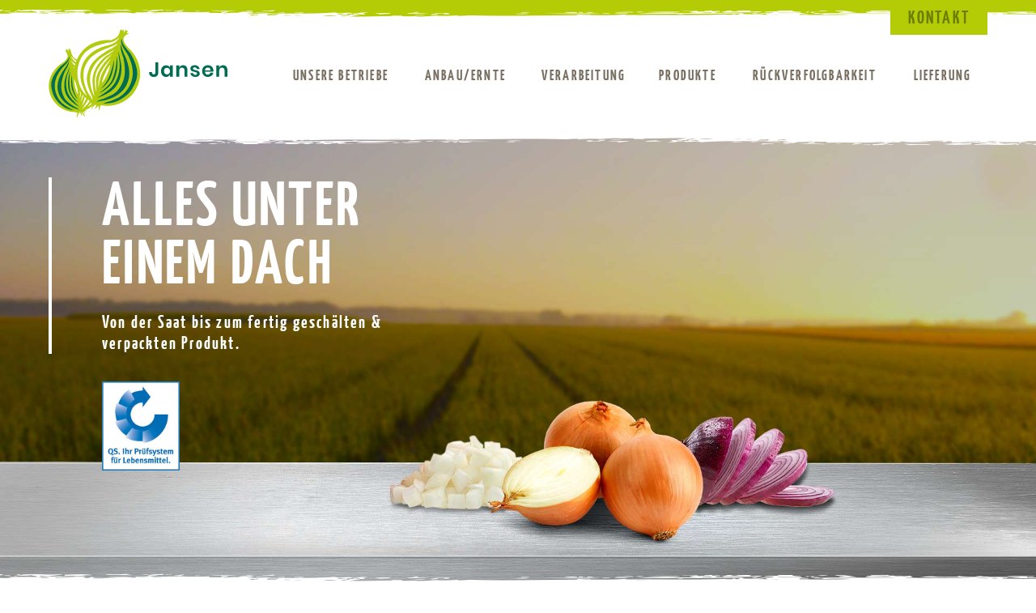

--- FILE ---
content_type: text/html;charset=utf-8
request_url: https://www.zwiebel-jansen.de/impressum.php
body_size: 9602
content:
<!DOCTYPE HTML>
<html class="no-js" lang="de">
<head>
<meta charset="utf-8">
<meta name="robots" content="index,nofollow">
<meta name="revisit-after" content="10 days">
<meta name="description" content="Impressum und Rechtliches zu Zwiebel Jansen">
<meta name="geo.position" content="51.250988;6.235455">
<meta name="geo.placename" content="Brüggen; Nordrhein-Westfalen">
<meta name="geo.region" content="DE-NRW">
<meta name="ICBM" content="51.250988, 6.235455">
<meta name="msvalidate.01" content="DFE0492E272BDCB846130B08176BDD71">
<meta name="viewport" content="width=device-width, initial-scale=1.0">
<meta name="googlebot" content="noodp">
<meta name="MobileOptimized" content="460">
<meta name="HandheldFriendly" content="True">
<!-- made by Webweisend Media GmbH -die Media Company- -->
<title>Impressum von Zwiebel Jansen</title>
<!-- Favicon -->
<link rel="shortcut icon" href="images/favicon.ico" type="image/x-icon">
<link rel="apple-touch-icon" href="images/apple-touch-icon.png">
<!-- CSS -->
<link rel="stylesheet" type="text/css" href="css/style.css?ver=1680599765" media="all">
    <script> window.webweisendCookieSettings = {
            link: 'datenschutz.php#content',
        imprintlink : 'impressum.php#content',
        settingsbuttonclass : 'link',
            details : true,
            settings: {
                external: [{
                    name: 'GoogleMaps',
                    cookiesAllowed: false,
                  detailsHeadline : 'Google Maps',
                  detailsContent : '<strong>Aufgabe:</strong>Der Kartendienst der Google Ireland Limited ermöglicht Seitenbesuchern die Orientierung bei der Suche nach dem Unternehmensstandort.' +
                    '<br/> <strong>Datenschutzerklärung:</strong> <a href="https://www.google.com/intl/de_US/help/terms_maps.html">https://www.google.com/intl/de_US/help/terms_maps.html</a> ' +
                    '<br/> <strong>Google Webfonts:</strong> Durch die Nutzung der Google-Maps werden gleichzeitig auch Google Webfonts geladen. Die Datenschutzbestimmungen dafür finden Sie unter <a href="https://developers.google.com/fonts/faq">https://developers.google.com/fonts/faq</a>'
                }],
                statistics: [{
                    name: 'Matomo',
                    cookiesAllowed: false,
                  detailsHeadline : 'Matomo',
                  detailsContent : '<strong>Zweck:</strong> Das Analysetool ermöglicht die statistische, anonymisierte Datenerhebung des Besucherverhaltens auf dieser Website. ' +
                    '<br/> <strong>Cookie Name:</strong> _pk_id*' +
                    '<br/> <strong>Cookie Speicherdauer:</strong> 30 Tage' +
                    '<br/> <strong>Cookie Name:</strong> _pk_ses*' +
                    '<br/> <strong>Cookie Speicherdauer:</strong> Aktuelle Browser-Session' +
                    '<br/> <strong>Host:</strong> www.media-company.eu'
                }]
            }
        };</script>
  <script src="js/cookieCheckMain.min.js?v=1769368040"></script>

  <!--Canonical-->
   <link rel="canonical" href="https://www.zwiebel-jansen.de/impressum.php"></head>

<body class="impressum ">
<header>
    
    <div id="top">
        <div class="wrapper">

                      <a href="index.php" title="Zwiebeln für Großabnehmer von Zwiebel Jansen" class="logo not-extern"><img src="images/logo-jansen.svg" alt="Zwiebeln für Großabnehmer von Zwiebel Jansen"></a>
          

            <a href="index.php" title="Zwiebeln für Großabnehmer von Zwiebel Jansen" class="logo mob not-extern"><img src="images/logo-zwiebel.svg" alt="Zwiebeln für Großabnehmer von Zwiebel Jansen"></a>

                        <a class="kontakt-button" href="brueggen.php#content" title="Kontakt zu Zwiebel Jansen" rel="nofollow">Kontakt</a>
            <nav id="topnav" class="right">
                <ul>
                    <li><a href="index.php#content" title="Die Unternehmen Zwiebel Jansen GmbH und Hermann-Josef Jansen stellen sich vor">Unsere Betriebe</a></li>
                    <li><a href="anbau-ernte.php#content" title="Anbau und Ernte mit modernsten Methoden">Anbau/Ernte</a></li>
                    <li><a href="verarbeitung.php#content" title="Verarbeitung nach den neusten Hygienevorschriften">Verarbeitung</a></li>
                                        <li><label class="produkte" for="produkte-subnav" title="Geschälte, sortierte und geschnittene Zwiebeln">Produkte</label></li>
                    <li><a href="rueckverfolgbarkeit.php#content" title="Transparenz in Produktion, Verarbeitung und Lieferung">Rückverfolg&shy;barkeit</a></li>
                    <li><a href="lieferung.php#content" title="Wie unsere Zwiebeln zu Ihnen kommen">Lieferung</a></li>
                </ul>
            </nav>

            <nav id="topmobnav">
                <ul>
                    <li><a class="fa fa-phone" title="Rufen Sie uns an" href="brueggen.php#content"></a></li>
                    <li><button id="#togglemobnav" class="fa fa-navicon"></button></li>
                </ul>
            </nav>
        </div>
    </div>

    
    
    <input type="radio" id="produkte-subnav" name="subnav" class="none">
    <nav class="subnav clear">
        <ul class="clear wrapper">
            <li>
                <a href="sortierte-zwiebeln.php#content" title="Sortierte Zwiebeln">
                    <img src="images/nav/sortierte-zwiebeln.jpg" alt="Sortierte Zwiebeln" />
                    <span class="linktext"><mark>sortierte</mark> Zwiebeln</span>
                </a>
            </li>
            <li>
                <a href="geschaelte-zwiebeln.php#content" title="Geschälte Zwiebeln">
                    <img src="images/nav/geschaelte-zwiebeln.jpg" alt="Geschälte Zwiebeln" />
                    <span class="linktext"><mark>geschälte</mark> Zwiebeln</span>
                </a>
            </li>
            <li>
                <a href="geschnittene-zwiebeln.php#content" title="Geschnittene Zwiebeln">
                    <img src="images/nav/geschnittene-zwiebeln.jpg" alt="Geschnittene Zwiebeln" />
                    <span class="linktext"><mark>geschnittene</mark> Zwiebeln</span>
                </a>
            </li>
        </ul>
    </nav>

    
    <div class="stage">
        <div class="wrapper">

            <div class="headline">
                <h2>Alles unter einem Dach</h2>
                <strong>Von der Saat bis zum fertig geschälten &amp; verpackten Produkt.</strong>
            </div>

            <ul class="seals">

              
                <li><a href="https://www.q-s.de/obst-gemuese-kartoffeln/erzeugung.html" title="Zur Webseite von QS"><img src="images/zertifizierungen/qs-logo.jpg" alt="Logo QS" /></a></li>

            </ul>

            

          

        </div>
    </div>

    <nav id="mobnav">


    </nav>
</header>

<main id="content">
  <section class="dark-bg">

    <div class="mainheadline wrapper">
      <h2>Impressum</h2>
    </div>

    <div class="wrapper footer_group">

      <div class="footer_1_of_4">
        <ul class="margin-bottom-1">
          <li><h4 class="strong">Zwiebel Jansen GmbH</h4></li>
          <li>Haverslohe 31</li>
          <li>41379 Brüggen</li>
        </ul>
      </div>
      <div class="footer_1_of_4">


        <ul>
          <li>Geschäftsführer: Hermann-Josef Jansen & Helma Jansen</li>
          <li>Geschäftsform: GmbH</li>
          <li>Ust.Id.Nr.: DE 331 110 735</li>
        </ul>

      </div>

      <div class="footer_1_of_4">
        <ul>
          <li>Telefon: 02163&nbsp;/&nbsp;50&nbsp;67</li>
          <li>Fax: 02163&nbsp;/&nbsp;63&nbsp;88</li>
          <li>E-Mail: <span class="email"><span class="u">info</span> [at] <span class="d">zwiebel-jansen [punkt] de</span> </span></li>
        </ul>


      </div>

    </div>


    <div class="wrapper ">
      <hr/>
    </div>


    <div class="wrapper footer_group">

      <div class="footer_1_of_4">
        <ul class="margin-bottom-1">
          <li><h4 class="strong">Hermann-Josef Jansen</h4></li>
          <li>Haverslohe 31</li>
          <li>41379 Brüggen</li>
        </ul>


      </div>
      <div class="footer_1_of_4">

        <ul>
          <li>Inhaber: Hermann-Josef Jansen</li>
          <li>Geschäftsform: Einzelunternehmen</li>
          <li>Ust.Id.Nr.: DE 197 782 695</li>
        </ul>

      </div>

      <div class="footer_1_of_4">
        <ul>
          <li>Telefon: 02163&nbsp;/&nbsp;50&nbsp;67</li>
          <li>Fax: 02163&nbsp;/&nbsp;63&nbsp;88</li>
          <li>E-Mail: <span class="email"><span class="u">info</span> [at] <span class="d">zwiebel-jansen [punkt] de</span> </span></li>
        </ul>


      </div>
    </div>

    <div class="wrapper ">
      <hr/>
    </div>

    <div class="wrapper footer_group">
      <div class="footer_1_of_4">
          <p class="strong">Bildnachweise (fotolia.com)</p>
          <ul class="margin-bottom-1">
            <li>slices of onion &copy; monebook</li>
            <li>Onion slices isolated on white background &copy; Tim UR</li>
            <li>Onion slice on white &copy; Leonid Nyshko</li>
          </ul>
      </div>

      <div class="footer_1_of_4">
        <p class="strong">Bildnachweise</p>
        <ul class="margin-bottom-1">
          <li>Icons made by Visual Pharm and <a href="https://www.iconfinder.com/Ruslancorel" title="Rudez Studio on Iconfinder">Rudez Studio</a> on <a href="https://www.iconfinder.com/" title="Website von Iconfinder" >iconfinder.com</a></li>

        </ul>
        <div id="webweisend" style="width:124px;">
<a href="https://www.media-company.eu/" title="Webdesign, professionelle Internetseiten und Webseitengestaltung" class="icon-webweisend" rel="nofollow">
<img src="[data-uri]" width="122" height="28" alt="Webdesign, professionelle Internetseiten und Webseitengestaltung" style="margin-bottom:5px;border:none;" />
</a>
<a href="https://www.media-company.eu/blog/" title="Webdesign, professionelle Internetseiten und Webseitengestaltung" class="icon-blog" rel="nofollow">
<img src=" [data-uri]" width="122" height="19" alt="Webdesign, professionelle Internetseiten und Webseitengestaltung" style="margin-bottom:5px;border:none;" />
</a>
</div>
      </div>
    </div>


  </section>

  <section class="wrapper">
    
                    <article class="impressum_article_Haftung_Inhalte">
                    	<h2 class="impressum_Ueberschrift_Haftung_Inhalte">Haftung für Inhalte</h2>
                        <p>Die Inhalte unserer Seiten wurden mit größter Sorgfalt erstellt. Für die Richtigkeit, Vollständigkeit und Aktualität der Inhalte können wir jedoch keine Gewähr übernehmen. Als Diensteanbieter sind wir für eigene Inhalte auf diesen Seiten verantwortlich. Wir sind als Diensteanbieter jedoch nicht verpflichtet, übermittelte oder gespeicherte fremde Informationen zu überwachen oder nach Umständen zu forschen, die auf eine rechtswidrige Tätigkeit hinweisen. Verpflichtungen zur Entfernung oder Sperrung der Nutzung von Informationen nach den allgemeinen Gesetzen bleiben hiervon unberührt. Eine diesbezügliche Haftung ist jedoch erst ab dem Zeitpunkt der Kenntnis einer konkreten Rechtsverletzung möglich. Bei Bekanntwerden von entsprechenden Rechtsverletzungen werden wir diese Inhalte umgehend entfernen. </p>
                    </article>
                
                    <article class="impressum_article_Haftung_Links">
                            <h2 class="impressum_Ueberschrift_Haftung_Links">Haftung für Links</h2>
                        <p>Unser Angebot enthält Links zu externen Webseiten Dritter, auf deren Inhalte wir keinen Einfluss haben. Deshalb können wir für diese fremden Inhalte auch keine Gewähr übernehmen. Für die Inhalte der verlinkten Seiten ist stets der jeweilige Anbieter oder Betreiber der Seiten verantwortlich. Die verlinkten Seiten wurden zum Zeitpunkt der Verlinkung auf mögliche Rechtsverstöße überprüft. Rechtswidrige Inhalte waren zum Zeitpunkt der Verlinkung nicht erkennbar. Eine permanente inhaltliche Kontrolle der verlinkten Seiten ist jedoch ohne konkrete Anhaltspunkte einer Rechtsverletzung nicht zumutbar. Bei Bekanntwerden von Rechtsverletzungen werden wir derartige Links umgehend entfernen.</p>
                    </article>
                
                    <article class="impressum_article_Urheberrecht">
                            <h2 class="impressum_Ueberschrift_Urheberrecht">Urheberrecht</h2>
                        <p>Die durch die Seitenbetreiber erstellten Inhalte und Werke auf diesen Seiten unterliegen dem deutschen Urheberrecht. Die Vervielfältigung, Bearbeitung, Verbreitung und jede Art der Verwertung außerhalb der Grenzen des Urheberrechtes bedürfen der schriftlichen Zustimmung des jeweiligen Autors bzw. Erstellers. Downloads und Kopien dieser Seite sind nur für den privaten, nicht kommerziellen Gebrauch gestattet. Sollten Sie auf eine Urheberrechtsverletzung aufmerksam werden, bitten wir um einen entsprechenden Hinweis. Bei Bekanntwerden von Rechtsverletzungen werden wir derartige Inhalte umgehend entfernen.</p>
                    </article>
                
    <div id="ww_cookie_policy_settings_container"></div>
  </section>

</main>

<footer>
    <div id="footertop">


      

          <div class="wrapper footer-info">
              <div class="contact">
                <img class="logo-footer" src="images/logo-jansen-w.svg" alt="Zwiebeln für Großabnehmer von Zwiebel Jansen">
              </div>

            <div>
              <ul class="contact">
                <li class="fa fa-phone">02163&nbsp;/&nbsp;50&nbsp;67</li>
                <li class="fa fa-paper-plane"><span class="email"><span class="u">info</span> [at] <span class="d">zwiebel-jansen [punkt] de</span> </span></li>
              </ul>
            </div>

            <div>
              <ul class="contact">
                <li>Zwiebel Jansen</li>
                <li>Haverslohe 31</li>
                <li>41379 Brüggen</li>
              </ul>

            </div>

        </div>

    </div>
    <div id="footerbot">

        <div class="wrapper clear">
            <ul class="clear right kai">
              <li><div id="ww_open_cookiesettings_container"></div></li>
                                <li><a href="brueggen.php#content" title="Kontakt zu Zwiebel Jansen">Kontakt</a></li>
                <li><a href="impressum.php#content" title="Impressum und Rechtliches von Zwiebel Jansen">Impressum</a></li>
                <li><a href="datenschutz.php#content" title="Datenschutzbestimmungen von Zwiebel Jansen">Datenschutz</a></li>
            </ul>
        </div>
    </div>

</footer>
<script type="text/javascript" src="js/jquery-1.11.0.min.js"></script>
<script>
    var mobile = '';
</script>
<script type="text/javascript" src="js/jquery-migrate-1.2.1.min.js"></script>
<script type="text/javascript" src="js/script.js?ver=1680599887"></script>



<!-- Piwik -->
<script type="text/javascript">
  if(webweisendCookieCheck.cookiesAllowed('statistics.Matomo')) {
    var _paq = _paq || [];
    _paq.push(["setDocumentTitle", document.domain + "/" + document.title]);
    _paq.push(["setCookieDomain", "*.zwiebel-jansen.de"]);
    _paq.push(["setDomains", ["*.zwiebel-jansen.de"]]);
    _paq.push(['trackPageView']);
    _paq.push(['enableLinkTracking']);
    (function() {
        var u="https://piwik.media-company.eu/";
        _paq.push(['setTrackerUrl', u+'piwik.php']);
        _paq.push(['setSiteId', 576]);
        var d=document, g=d.createElement('script'), s=d.getElementsByTagName('script')[0];
        g.type='text/javascript'; g.async=true; g.defer=true; g.src=u+'piwik.js'; s.parentNode.insertBefore(g,s);
    })();
  }
</script>

<script type="application/ld+json">
{
  "@context" : "http://schema.org",
  "@type" : "LocalBusiness",
  "name" : "Zwiebel Jansen",
  "url" : "http://www.zwiebel-jansen.de",
  "logo": "http://www.zwiebel-jansen.de/images/logo-zwiebel-jansen.svg",
  "email": "info@zwiebel-jansen.de",
  "faxNumber":"+49 2163&nbsp;/&nbsp;63&nbsp;88",
  "telephone":"+49 2163&nbsp;/&nbsp;50&nbsp;67",
  "address": {
	  "@type": "PostalAddress",
	  "addressLocality": "Brüggen, Germany",
	  "postalCode": "41379",
	  "streetAddress": "Haverslohe 31"
  },
    "contactPoint" : [{
    "@type" : "ContactPoint",
    "telephone":"+49 2163&nbsp;/&nbsp;50&nbsp;67",
    "contactType" : "customer service"
  }]
}
</script>


<noscript>
	<div id="noscript" class="wrapper">
		<a href="https://jumk.de/javascript.html" target="_blank" style="color:#fff; border:0px;" title="Informationen wie man Javascript aktivieren kann">Ihr Browser unterst&uuml;tzt leider kein Javascript.
		Aus diesem Grund kann diese Seite nur eingeschr&auml;nkt wiedergegeben werden.
		Bitte aktivieren Sie Javascript in Ihrem Browser</a>
	</div>
</noscript>
</body>
</html>


--- FILE ---
content_type: text/css; charset=utf-8
request_url: https://www.zwiebel-jansen.de/css/style.css?ver=1680599765
body_size: 16416
content:
@import"../fonts/fontawesome/css/fontawesome.min.css";@import"../fonts/fontawesome/css/solid.min.css";#noscript{background:none repeat scroll 0 0 #c50020;border:1px solid #9b1e15;color:#fff;padding:10px 0 0 0;text-align:center;width:100%;z-index:10000;position:fixed;top:0;min-height:25px !important}@font-face{font-family:"Yanone Kaffeesatz";font-style:normal;font-weight:300;src:url("../fonts/yanone-kaffeesatz/300.eot");src:local("Yanone Kaffeesatz Light"),local("YanoneKaffeesatz-Light"),url("../fonts/yanone-kaffeesatz/300.woff2") format("woff2"),url("../fonts/yanone-kaffeesatz/300.woff") format("woff"),url("../fonts/yanone-kaffeesatz/300.ttf") format("truetype"),url("../fonts/yanone-kaffeesatz/300.svg#YanoneKaffeesatz") format("svg")}@font-face{font-family:"Yanone Kaffeesatz";font-style:normal;font-weight:400;src:url("../fonts/yanone-kaffeesatz/400.eot");src:local("Yanone Kaffeesatz Normal"),local("YanoneKaffeesatz-Normal"),url("../fonts/yanone-kaffeesatz/400.woff2") format("woff2"),url("../fonts/yanone-kaffeesatz/400.woff") format("woff"),url("../fonts/yanone-kaffeesatz/400.ttf") format("truetype"),url("../fonts/yanone-kaffeesatz/400.svg#YanoneKaffeesatz") format("svg")}@font-face{font-family:"Yanone Kaffeesatz";font-style:normal;font-weight:700;src:url("../fonts/yanone-kaffeesatz/700.eot");src:local("Yanone Kaffeesatz Bold"),local("YanoneKaffeesatz-Bold"),url("../fonts/yanone-kaffeesatz/700.woff2") format("woff2"),url("../fonts/yanone-kaffeesatz/700.woff") format("woff"),url("../fonts/yanone-kaffeesatz/700.ttf") format("truetype"),url("../fonts/yanone-kaffeesatz/700.svg#YanoneKaffeesatz") format("svg")}img[src*="piwik.media"]{display:none}#datencheck{clear:both;width:100%;margin-bottom:.75rem;padding:.82rem 0}#datencheck~.parsley-errors-list{display:block;float:right;margin-top:-3rem}#datencheck~.parsley-errors-list li{color:#bb0a0a}#datencheck input{display:none}#datencheck input:checked~label:before{background-color:#5e636a}#datencheck label{display:block;float:none;margin:0;color:#fff;padding:0 0 0 2rem}#datencheck label:after{left:.25rem;right:initial}@-webkit-keyframes grow{0%{-webkit-transform-origin:50% 100%;transform-origin:50% 100%;-webkit-transform:scale(0.4, 0.4) translateY(0.25rem);transform:scale(0.4, 0.4) translateY(0.25rem)}100%{-webkit-transform-origin:50% 100%;transform-origin:50% 100%;-webkit-transform:scale(1, 1) translateY(0.25rem);transform:scale(1, 1) translateY(0.25rem)}}@-moz-keyframes grow{0%{-webkit-transform-origin:50% 100%;transform-origin:50% 100%;-webkit-transform:scale(0.4, 0.4) translateY(0.25rem);transform:scale(0.4, 0.4) translateY(0.25rem)}100%{-webkit-transform-origin:50% 100%;transform-origin:50% 100%;-webkit-transform:scale(1, 1) translateY(0.25rem);transform:scale(1, 1) translateY(0.25rem)}}@-o-keyframes grow{0%{-webkit-transform-origin:50% 100%;transform-origin:50% 100%;-webkit-transform:scale(0.4, 0.4) translateY(0.25rem);transform:scale(0.4, 0.4) translateY(0.25rem)}100%{-webkit-transform-origin:50% 100%;transform-origin:50% 100%;-webkit-transform:scale(1, 1) translateY(0.25rem);transform:scale(1, 1) translateY(0.25rem)}}@keyframes grow{0%{-webkit-transform-origin:50% 100%;transform-origin:50% 100%;-webkit-transform:scale(0.4, 0.4) translateY(0.25rem);transform:scale(0.4, 0.4) translateY(0.25rem)}100%{-webkit-transform-origin:50% 100%;transform-origin:50% 100%;-webkit-transform:scale(1, 1) translateY(0.25rem);transform:scale(1, 1) translateY(0.25rem)}}@-webkit-keyframes growloop{0%{-webkit-transform-origin:50% 100%;transform-origin:50% 100%;-webkit-transform:scale(0.4, 0.4) translateY(0.25rem);transform:scale(0.4, 0.4) translateY(0.25rem)}50%{-webkit-transform-origin:50% 100%;transform-origin:50% 100%;-webkit-transform:scale(1, 1) translateY(0.25rem);transform:scale(1, 1) translateY(0.25rem)}100%{-webkit-transform-origin:50% 100%;transform-origin:50% 100%;-webkit-transform:scale(0.4, 0.4) translateY(0.25rem);transform:scale(0.4, 0.4) translateY(0.25rem)}}@-moz-keyframes growloop{0%{-webkit-transform-origin:50% 100%;transform-origin:50% 100%;-webkit-transform:scale(0.4, 0.4) translateY(0.25rem);transform:scale(0.4, 0.4) translateY(0.25rem)}50%{-webkit-transform-origin:50% 100%;transform-origin:50% 100%;-webkit-transform:scale(1, 1) translateY(0.25rem);transform:scale(1, 1) translateY(0.25rem)}100%{-webkit-transform-origin:50% 100%;transform-origin:50% 100%;-webkit-transform:scale(0.4, 0.4) translateY(0.25rem);transform:scale(0.4, 0.4) translateY(0.25rem)}}@-o-keyframes growloop{0%{-webkit-transform-origin:50% 100%;transform-origin:50% 100%;-webkit-transform:scale(0.4, 0.4) translateY(0.25rem);transform:scale(0.4, 0.4) translateY(0.25rem)}50%{-webkit-transform-origin:50% 100%;transform-origin:50% 100%;-webkit-transform:scale(1, 1) translateY(0.25rem);transform:scale(1, 1) translateY(0.25rem)}100%{-webkit-transform-origin:50% 100%;transform-origin:50% 100%;-webkit-transform:scale(0.4, 0.4) translateY(0.25rem);transform:scale(0.4, 0.4) translateY(0.25rem)}}@keyframes growloop{0%{-webkit-transform-origin:50% 100%;transform-origin:50% 100%;-webkit-transform:scale(0.4, 0.4) translateY(0.25rem);transform:scale(0.4, 0.4) translateY(0.25rem)}50%{-webkit-transform-origin:50% 100%;transform-origin:50% 100%;-webkit-transform:scale(1, 1) translateY(0.25rem);transform:scale(1, 1) translateY(0.25rem)}100%{-webkit-transform-origin:50% 100%;transform-origin:50% 100%;-webkit-transform:scale(0.4, 0.4) translateY(0.25rem);transform:scale(0.4, 0.4) translateY(0.25rem)}}@-webkit-keyframes spin{0%{-webkit-transform-origin:50% 50%;transform-origin:50% 50%;-webkit-transform:rotate(0deg);transform:rotate(0deg)}100%{-webkit-transform-origin:50% 50%;transform-origin:50% 50%;-webkit-transform:rotate(360deg);transform:rotate(360deg)}}@-moz-keyframes spin{0%{-webkit-transform-origin:50% 50%;transform-origin:50% 50%;-webkit-transform:rotate(0deg);transform:rotate(0deg)}100%{-webkit-transform-origin:50% 50%;transform-origin:50% 50%;-webkit-transform:rotate(360deg);transform:rotate(360deg)}}@-o-keyframes spin{0%{-webkit-transform-origin:50% 50%;transform-origin:50% 50%;-webkit-transform:rotate(0deg);transform:rotate(0deg)}100%{-webkit-transform-origin:50% 50%;transform-origin:50% 50%;-webkit-transform:rotate(360deg);transform:rotate(360deg)}}@keyframes spin{0%{-webkit-transform-origin:50% 50%;transform-origin:50% 50%;-webkit-transform:rotate(0deg);transform:rotate(0deg)}100%{-webkit-transform-origin:50% 50%;transform-origin:50% 50%;-webkit-transform:rotate(360deg);transform:rotate(360deg)}}@-webkit-keyframes bounce{0%{-webkit-transform:translateY(0rem) scale(1.1);transform:translateY(0rem) scale(1.1)}50%{-webkit-transform:translateY(0.3rem) scale(1.1);transform:translateY(0.3rem) scale(1.1)}100%{-webkit-transform:translateY(0rem) scale(1.1);transform:translateY(0rem) scale(1.1)}}@-moz-keyframes bounce{0%{-webkit-transform:translateY(0rem) scale(1.1);transform:translateY(0rem) scale(1.1)}50%{-webkit-transform:translateY(0.3rem) scale(1.1);transform:translateY(0.3rem) scale(1.1)}100%{-webkit-transform:translateY(0rem) scale(1.1);transform:translateY(0rem) scale(1.1)}}@-o-keyframes bounce{0%{-webkit-transform:translateY(0rem) scale(1.1);transform:translateY(0rem) scale(1.1)}50%{-webkit-transform:translateY(0.3rem) scale(1.1);transform:translateY(0.3rem) scale(1.1)}100%{-webkit-transform:translateY(0rem) scale(1.1);transform:translateY(0rem) scale(1.1)}}@keyframes bounce{0%{-webkit-transform:translateY(0rem) scale(1.1);transform:translateY(0rem) scale(1.1)}50%{-webkit-transform:translateY(0.3rem) scale(1.1);transform:translateY(0.3rem) scale(1.1)}100%{-webkit-transform:translateY(0rem) scale(1.1);transform:translateY(0rem) scale(1.1)}}@-webkit-keyframes fadeIn{0%{opacity:0}100%{opacity:1}}@-moz-keyframes fadeIn{0%{opacity:0}100%{opacity:1}}@-o-keyframes fadeIn{0%{opacity:0}100%{opacity:1}}@keyframes fadeIn{0%{opacity:0}100%{opacity:1}}@-webkit-keyframes fadeOut{0%{opacity:1}100%{opacity:0}}@-moz-keyframes fadeOut{0%{opacity:1}100%{opacity:0}}@-o-keyframes fadeOut{0%{opacity:1}100%{opacity:0}}@keyframes fadeOut{0%{opacity:1}100%{opacity:0}}@-webkit-keyframes stretch{0%{-webkit-transform-origin:0 50%;transform-origin:0 50%;-webkit-transform:scaleX(0);transform:scaleX(0)}100%{-webkit-transform-origin:0 50%;transform-origin:0 50%;-webkit-transform:scaleX(1);transform:scaleX(1)}}@-moz-keyframes stretch{0%{-webkit-transform-origin:0 50%;transform-origin:0 50%;-webkit-transform:scaleX(0);transform:scaleX(0)}100%{-webkit-transform-origin:0 50%;transform-origin:0 50%;-webkit-transform:scaleX(1);transform:scaleX(1)}}@-o-keyframes stretch{0%{-webkit-transform-origin:0 50%;transform-origin:0 50%;-webkit-transform:scaleX(0);transform:scaleX(0)}100%{-webkit-transform-origin:0 50%;transform-origin:0 50%;-webkit-transform:scaleX(1);transform:scaleX(1)}}@keyframes stretch{0%{-webkit-transform-origin:0 50%;transform-origin:0 50%;-webkit-transform:scaleX(0);transform:scaleX(0)}100%{-webkit-transform-origin:0 50%;transform-origin:0 50%;-webkit-transform:scaleX(1);transform:scaleX(1)}}@media screen{*{border:0 none;outline:none;padding:0;margin:0;text-rendering:optimizeLegibility;-webkit-text-size-adjust:none;-webkit-font-smoothing:antialiased;-moz-osx-font-smoothing:grayscale;box-sizing:border-box;position:relative;text-decoration:none;list-style-type:none;background:transparent}*:after,*:before{box-sizing:border-box}html{min-height:100%;font-family:"Yanone Kaffeesatz",Arial,sans-serif;font-size:22px;color:#797775;font-weight:300}/*!
 *  Font Awesome 4.4.0 by @davegandy - http://fontawesome.io - @fontawesome
 *  License - http://fontawesome.io/license (Font: SIL OFL 1.1, CSS: MIT License)
 */}@media only screen and (max-width: 1160px){html{font-size:20px}}@media only screen and (max-width: 1024px){html{font-size:18px}}@media only screen and (max-width: 780px){html{font-size:16px}}@media only screen and (max-width: 520px){html{font-size:15px}}@media screen{body{line-height:1.4rem;min-height:100vh;background:#fff}}@media screen{::selection{background:#006c53;color:#fff;text-shadow:none}}@media screen{::-moz-selection{background:#006c53;color:#fff;text-shadow:none}}@media screen{.ww_cookies_accept_inactive_container{position:relative;display:flex;height:100%;width:100%;background:#e2e2e2;text-align:center;justify-content:center;align-items:center;font-weight:bold}}@media screen{.ww_cookies_accept_cookies_text{display:flex;flex-wrap:wrap;justify-content:center;flex-direction:column}}@media screen{.ww_cookies_accept_cookies_button{font-weight:normal;display:block;padding:.6rem 1rem;color:#fff;cursor:pointer;margin-top:.5rem;background:#b3cc05}.ww_cookies_accept_cookies_button:hover{background:#3f3b33}}@media screen{.wrapper{margin:0 auto;max-width:1160px;width:100%}}@media only screen and (max-width: 1160px){.wrapper{padding-left:.75rem;padding-right:.75rem}}@media screen{.clear:after{clear:both;display:table;content:"";position:static}}@media screen{.left{float:left}}@media screen{.right{float:right}}@media screen{.none{display:none}}@media screen{.hide-text{text-indent:180%;font-size:0;white-space:nowrap;overflow:hidden}}@media screen{.overflow,#mobnav li .subnav li a,header>.subnav li a{overflow:hidden}}@media screen{.strong,strong{font-weight:700}}@media screen{.ww_cookie_container .ww_cookie_wrapper{font-size:.95rem}}@media screen{@font-face{font-family:"FontAwesome";src:url("../fonts/fontawesome-webfont.eot?v=4.4.0");src:url("../fonts/fontawesome-webfont.eot?#iefix&v=4.4.0") format("embedded-opentype"),url("../fonts/fontawesome-webfont.woff2?v=4.4.0") format("woff2"),url("../fonts/fontawesome-webfont.woff?v=4.4.0") format("woff"),url("../fonts/fontawesome-webfont.ttf?v=4.4.0") format("truetype"),url("../fonts/fontawesome-webfont.svg?v=4.4.0#fontawesomeregular") format("svg");font-weight:normal;font-style:normal}}@media screen{.fa{display:block;text-rendering:auto;-webkit-font-smoothing:antialiased;-moz-osx-font-smoothing:grayscale;font:inherit;font-size:inherit}.fa:before{font:normal normal normal 14px/1 FontAwesome;font-size:inherit}}@media screen{.fa-rotate-90{filter:progid:DXImageTransform.Microsoft.BasicImage(rotation=1);-webkit-transform:rotate(90deg);-ms-transform:rotate(90deg);transform:rotate(90deg)}}@media screen{.fa-rotate-180{filter:progid:DXImageTransform.Microsoft.BasicImage(rotation=2);-webkit-transform:rotate(180deg);-ms-transform:rotate(180deg);transform:rotate(180deg)}}@media screen{.fa-rotate-270{filter:progid:DXImageTransform.Microsoft.BasicImage(rotation=3);-webkit-transform:rotate(270deg);-ms-transform:rotate(270deg);transform:rotate(270deg)}}@media screen{.fa-flip-horizontal{filter:progid:DXImageTransform.Microsoft.BasicImage(rotation=0);-webkit-transform:scale(-1, 1);-ms-transform:scale(-1, 1);transform:scale(-1, 1)}}@media screen{.fa-flip-vertical{filter:progid:DXImageTransform.Microsoft.BasicImage(rotation=2);-webkit-transform:scale(1, -1);-ms-transform:scale(1, -1);transform:scale(1, -1)}}@media screen{:root .fa-rotate-90,:root .fa-rotate-180,:root .fa-rotate-270,:root .fa-flip-horizontal,:root .fa-flip-vertical{filter:none}}@media screen{.fa-glass:before{content:""}}@media screen{.fa-music:before{content:""}}@media screen{.fa-search:before{content:""}}@media screen{.fa-envelope-o:before{content:""}}@media screen{.fa-heart:before{content:""}}@media screen{.fa-star:before{content:""}}@media screen{.fa-star-o:before{content:""}}@media screen{.fa-user:before{content:""}}@media screen{.fa-film:before{content:""}}@media screen{.fa-th-large:before{content:""}}@media screen{.fa-th:before{content:""}}@media screen{.fa-th-list:before{content:""}}@media screen{.fa-check:before{content:""}}@media screen{.fa-remove:before,.fa-close:before,.fa-times:before{content:""}}@media screen{.fa-search-plus:before{content:""}}@media screen{.fa-search-minus:before{content:""}}@media screen{.fa-power-off:before{content:""}}@media screen{.fa-signal:before{content:""}}@media screen{.fa-gear:before,.fa-cog:before{content:""}}@media screen{.fa-trash-o:before{content:""}}@media screen{.fa-home:before{content:""}}@media screen{.fa-file-o:before{content:""}}@media screen{.fa-clock-o:before{content:""}}@media screen{.fa-road:before{content:""}}@media screen{.fa-download:before{content:""}}@media screen{.fa-arrow-circle-o-down:before{content:""}}@media screen{.fa-arrow-circle-o-up:before{content:""}}@media screen{.fa-inbox:before{content:""}}@media screen{.fa-play-circle-o:before{content:""}}@media screen{.fa-rotate-right:before,.fa-repeat:before{content:""}}@media screen{.fa-refresh:before{content:""}}@media screen{.fa-list-alt:before{content:""}}@media screen{.fa-lock:before{content:""}}@media screen{.fa-flag:before{content:""}}@media screen{.fa-headphones:before{content:""}}@media screen{.fa-volume-off:before{content:""}}@media screen{.fa-volume-down:before{content:""}}@media screen{.fa-volume-up:before{content:""}}@media screen{.fa-qrcode:before{content:""}}@media screen{.fa-barcode:before{content:""}}@media screen{.fa-tag:before{content:""}}@media screen{.fa-tags:before{content:""}}@media screen{.fa-book:before{content:""}}@media screen{.fa-bookmark:before{content:""}}@media screen{.fa-print:before{content:""}}@media screen{.fa-camera:before{content:""}}@media screen{.fa-font:before{content:""}}@media screen{.fa-bold:before{content:""}}@media screen{.fa-italic:before{content:""}}@media screen{.fa-text-height:before{content:""}}@media screen{.fa-text-width:before{content:""}}@media screen{.fa-align-left:before{content:""}}@media screen{.fa-align-center:before{content:""}}@media screen{.fa-align-right:before{content:""}}@media screen{.fa-align-justify:before{content:""}}@media screen{.fa-list:before{content:""}}@media screen{.fa-dedent:before,.fa-outdent:before{content:""}}@media screen{.fa-indent:before{content:""}}@media screen{.fa-video-camera:before{content:""}}@media screen{.fa-photo:before,.fa-image:before,.fa-picture-o:before{content:""}}@media screen{.fa-pencil:before{content:""}}@media screen{.fa-map-marker:before{content:""}}@media screen{.fa-adjust:before{content:""}}@media screen{.fa-tint:before{content:""}}@media screen{.fa-edit:before,.fa-pencil-square-o:before{content:""}}@media screen{.fa-share-square-o:before{content:""}}@media screen{.fa-check-square-o:before{content:""}}@media screen{.fa-arrows:before{content:""}}@media screen{.fa-step-backward:before{content:""}}@media screen{.fa-fast-backward:before{content:""}}@media screen{.fa-backward:before{content:""}}@media screen{.fa-play:before{content:""}}@media screen{.fa-pause:before{content:""}}@media screen{.fa-stop:before{content:""}}@media screen{.fa-forward:before{content:""}}@media screen{.fa-fast-forward:before{content:""}}@media screen{.fa-step-forward:before{content:""}}@media screen{.fa-eject:before{content:""}}@media screen{.fa-chevron-left:before{content:""}}@media screen{.fa-chevron-right:before{content:""}}@media screen{.fa-plus-circle:before{content:""}}@media screen{.fa-minus-circle:before{content:""}}@media screen{.fa-times-circle:before{content:""}}@media screen{.fa-check-circle:before{content:""}}@media screen{.fa-question-circle:before{content:""}}@media screen{.fa-info-circle:before{content:""}}@media screen{.fa-crosshairs:before{content:""}}@media screen{.fa-times-circle-o:before{content:""}}@media screen{.fa-check-circle-o:before{content:""}}@media screen{.fa-ban:before{content:""}}@media screen{.fa-arrow-left:before{content:""}}@media screen{.fa-arrow-right:before{content:""}}@media screen{.fa-arrow-up:before{content:""}}@media screen{.fa-arrow-down:before{content:""}}@media screen{.fa-mail-forward:before,.fa-share:before{content:""}}@media screen{.fa-expand:before{content:""}}@media screen{.fa-compress:before{content:""}}@media screen{.fa-plus:before{content:""}}@media screen{.fa-minus:before{content:""}}@media screen{.fa-asterisk:before{content:""}}@media screen{.fa-exclamation-circle:before{content:""}}@media screen{.fa-gift:before{content:""}}@media screen{.fa-leaf:before{content:""}}@media screen{.fa-fire:before{content:""}}@media screen{.fa-eye:before{content:""}}@media screen{.fa-eye-slash:before{content:""}}@media screen{.fa-warning:before,.fa-exclamation-triangle:before{content:""}}@media screen{.fa-plane:before{content:""}}@media screen{.fa-calendar:before{content:""}}@media screen{.fa-random:before{content:""}}@media screen{.fa-comment:before{content:""}}@media screen{.fa-magnet:before{content:""}}@media screen{.fa-chevron-up:before{content:""}}@media screen{.fa-chevron-down:before{content:""}}@media screen{.fa-retweet:before{content:""}}@media screen{.fa-shopping-cart:before{content:""}}@media screen{.fa-folder:before{content:""}}@media screen{.fa-folder-open:before{content:""}}@media screen{.fa-arrows-v:before{content:""}}@media screen{.fa-arrows-h:before{content:""}}@media screen{.fa-bar-chart-o:before,.fa-bar-chart:before{content:""}}@media screen{.fa-twitter-square:before{content:""}}@media screen{.fa-facebook-square:before{content:""}}@media screen{.fa-camera-retro:before{content:""}}@media screen{.fa-key:before{content:""}}@media screen{.fa-gears:before,.fa-cogs:before{content:""}}@media screen{.fa-comments:before{content:""}}@media screen{.fa-thumbs-o-up:before{content:""}}@media screen{.fa-thumbs-o-down:before{content:""}}@media screen{.fa-star-half:before{content:""}}@media screen{.fa-heart-o:before{content:""}}@media screen{.fa-sign-out:before{content:""}}@media screen{.fa-linkedin-square:before{content:""}}@media screen{.fa-thumb-tack:before{content:""}}@media screen{.fa-external-link:before{content:""}}@media screen{.fa-sign-in:before{content:""}}@media screen{.fa-trophy:before{content:""}}@media screen{.fa-github-square:before{content:""}}@media screen{.fa-upload:before{content:""}}@media screen{.fa-lemon-o:before{content:""}}@media screen{.fa-phone:before{content:""}}@media screen{.fa-square-o:before{content:""}}@media screen{.fa-bookmark-o:before{content:""}}@media screen{.fa-phone-square:before{content:""}}@media screen{.fa-twitter:before{content:""}}@media screen{.fa-facebook-f:before,.fa-facebook:before{content:""}}@media screen{.fa-github:before{content:""}}@media screen{.fa-unlock:before{content:""}}@media screen{.fa-credit-card:before{content:""}}@media screen{.fa-feed:before,.fa-rss:before{content:""}}@media screen{.fa-hdd-o:before{content:""}}@media screen{.fa-bullhorn:before{content:""}}@media screen{.fa-bell:before{content:""}}@media screen{.fa-certificate:before{content:""}}@media screen{.fa-hand-o-right:before{content:""}}@media screen{.fa-hand-o-left:before{content:""}}@media screen{.fa-hand-o-up:before{content:""}}@media screen{.fa-hand-o-down:before{content:""}}@media screen{.fa-arrow-circle-left:before{content:""}}@media screen{.fa-arrow-circle-right:before{content:""}}@media screen{.fa-arrow-circle-up:before{content:""}}@media screen{.fa-arrow-circle-down:before{content:""}}@media screen{.fa-globe:before{content:""}}@media screen{.fa-wrench:before{content:""}}@media screen{.fa-tasks:before{content:""}}@media screen{.fa-filter:before{content:""}}@media screen{.fa-briefcase:before{content:""}}@media screen{.fa-arrows-alt:before{content:""}}@media screen{.fa-group:before,.fa-users:before{content:""}}@media screen{.fa-chain:before,.fa-link:before{content:""}}@media screen{.fa-cloud:before{content:""}}@media screen{.fa-flask:before{content:""}}@media screen{.fa-cut:before,.fa-scissors:before{content:""}}@media screen{.fa-copy:before,.fa-files-o:before{content:""}}@media screen{.fa-paperclip:before{content:""}}@media screen{.fa-save:before,.fa-floppy-o:before{content:""}}@media screen{.fa-square:before{content:""}}@media screen{.fa-navicon:before,.fa-reorder:before,.fa-bars:before{content:""}}@media screen{.fa-list-ul:before{content:""}}@media screen{.fa-list-ol:before{content:""}}@media screen{.fa-strikethrough:before{content:""}}@media screen{.fa-underline:before{content:""}}@media screen{.fa-table:before{content:""}}@media screen{.fa-magic:before{content:""}}@media screen{.fa-truck:before{content:""}}@media screen{.fa-pinterest:before{content:""}}@media screen{.fa-pinterest-square:before{content:""}}@media screen{.fa-google-plus-square:before{content:""}}@media screen{.fa-google-plus:before{content:""}}@media screen{.fa-money:before{content:""}}@media screen{.fa-caret-down:before{content:""}}@media screen{.fa-caret-up:before{content:""}}@media screen{.fa-caret-left:before{content:""}}@media screen{.fa-caret-right:before{content:""}}@media screen{.fa-columns:before{content:""}}@media screen{.fa-unsorted:before,.fa-sort:before{content:""}}@media screen{.fa-sort-down:before,.fa-sort-desc:before{content:""}}@media screen{.fa-sort-up:before,.fa-sort-asc:before{content:""}}@media screen{.fa-envelope:before{content:""}}@media screen{.fa-linkedin:before{content:""}}@media screen{.fa-rotate-left:before,.fa-undo:before{content:""}}@media screen{.fa-legal:before,.fa-gavel:before{content:""}}@media screen{.fa-dashboard:before,.fa-tachometer:before{content:""}}@media screen{.fa-comment-o:before{content:""}}@media screen{.fa-comments-o:before{content:""}}@media screen{.fa-flash:before,.fa-bolt:before{content:""}}@media screen{.fa-sitemap:before{content:""}}@media screen{.fa-umbrella:before{content:""}}@media screen{.fa-paste:before,.fa-clipboard:before{content:""}}@media screen{.fa-lightbulb-o:before{content:""}}@media screen{.fa-exchange:before{content:""}}@media screen{.fa-cloud-download:before{content:""}}@media screen{.fa-cloud-upload:before{content:""}}@media screen{.fa-user-md:before{content:""}}@media screen{.fa-stethoscope:before{content:""}}@media screen{.fa-suitcase:before{content:""}}@media screen{.fa-bell-o:before{content:""}}@media screen{.fa-coffee:before{content:""}}@media screen{.fa-cutlery:before{content:""}}@media screen{.fa-file-text-o:before{content:""}}@media screen{.fa-building-o:before{content:""}}@media screen{.fa-hospital-o:before{content:""}}@media screen{.fa-ambulance:before{content:""}}@media screen{.fa-medkit:before{content:""}}@media screen{.fa-fighter-jet:before{content:""}}@media screen{.fa-beer:before{content:""}}@media screen{.fa-h-square:before{content:""}}@media screen{.fa-plus-square:before{content:""}}@media screen{.fa-angle-double-left:before{content:""}}@media screen{.fa-angle-double-right:before{content:""}}@media screen{.fa-angle-double-up:before{content:""}}@media screen{.fa-angle-double-down:before{content:""}}@media screen{.fa-angle-left:before{content:""}}@media screen{.fa-angle-right:before{content:""}}@media screen{.fa-angle-up:before{content:""}}@media screen{.fa-angle-down:before{content:""}}@media screen{.fa-desktop:before{content:""}}@media screen{.fa-laptop:before{content:""}}@media screen{.fa-tablet:before{content:""}}@media screen{.fa-mobile-phone:before,.fa-mobile:before{content:""}}@media screen{.fa-circle-o:before{content:""}}@media screen{.fa-quote-left:before{content:""}}@media screen{.fa-quote-right:before{content:""}}@media screen{.fa-spinner:before{content:""}}@media screen{.fa-circle:before{content:""}}@media screen{.fa-mail-reply:before,.fa-reply:before{content:""}}@media screen{.fa-github-alt:before{content:""}}@media screen{.fa-folder-o:before{content:""}}@media screen{.fa-folder-open-o:before{content:""}}@media screen{.fa-smile-o:before{content:""}}@media screen{.fa-frown-o:before{content:""}}@media screen{.fa-meh-o:before{content:""}}@media screen{.fa-gamepad:before{content:""}}@media screen{.fa-keyboard-o:before{content:""}}@media screen{.fa-flag-o:before{content:""}}@media screen{.fa-flag-checkered:before{content:""}}@media screen{.fa-terminal:before{content:""}}@media screen{.fa-code:before{content:""}}@media screen{.fa-mail-reply-all:before,.fa-reply-all:before{content:""}}@media screen{.fa-star-half-empty:before,.fa-star-half-full:before,.fa-star-half-o:before{content:""}}@media screen{.fa-location-arrow:before{content:""}}@media screen{.fa-crop:before{content:""}}@media screen{.fa-code-fork:before{content:""}}@media screen{.fa-unlink:before,.fa-chain-broken:before{content:""}}@media screen{.fa-question:before{content:""}}@media screen{.fa-info:before{content:""}}@media screen{.fa-exclamation:before{content:""}}@media screen{.fa-superscript:before{content:""}}@media screen{.fa-subscript:before{content:""}}@media screen{.fa-eraser:before{content:""}}@media screen{.fa-puzzle-piece:before{content:""}}@media screen{.fa-microphone:before{content:""}}@media screen{.fa-microphone-slash:before{content:""}}@media screen{.fa-shield:before{content:""}}@media screen{.fa-calendar-o:before{content:""}}@media screen{.fa-fire-extinguisher:before{content:""}}@media screen{.fa-rocket:before{content:""}}@media screen{.fa-maxcdn:before{content:""}}@media screen{.fa-chevron-circle-left:before{content:""}}@media screen{.fa-chevron-circle-right:before{content:""}}@media screen{.fa-chevron-circle-up:before{content:""}}@media screen{.fa-chevron-circle-down:before{content:""}}@media screen{.fa-html5:before{content:""}}@media screen{.fa-css3:before{content:""}}@media screen{.fa-anchor:before{content:""}}@media screen{.fa-unlock-alt:before{content:""}}@media screen{.fa-bullseye:before{content:""}}@media screen{.fa-ellipsis-h:before{content:""}}@media screen{.fa-ellipsis-v:before{content:""}}@media screen{.fa-rss-square:before{content:""}}@media screen{.fa-play-circle:before{content:""}}@media screen{.fa-ticket:before{content:""}}@media screen{.fa-minus-square:before{content:""}}@media screen{.fa-minus-square-o:before{content:""}}@media screen{.fa-level-up:before{content:""}}@media screen{.fa-level-down:before{content:""}}@media screen{.fa-check-square:before{content:""}}@media screen{.fa-pencil-square:before{content:""}}@media screen{.fa-external-link-square:before{content:""}}@media screen{.fa-share-square:before{content:""}}@media screen{.fa-compass:before{content:""}}@media screen{.fa-toggle-down:before,.fa-caret-square-o-down:before{content:""}}@media screen{.fa-toggle-up:before,.fa-caret-square-o-up:before{content:""}}@media screen{.fa-toggle-right:before,.fa-caret-square-o-right:before{content:""}}@media screen{.fa-euro:before,.fa-eur:before{content:""}}@media screen{.fa-gbp:before{content:""}}@media screen{.fa-dollar:before,.fa-usd:before{content:""}}@media screen{.fa-rupee:before,.fa-inr:before{content:""}}@media screen{.fa-cny:before,.fa-rmb:before,.fa-yen:before,.fa-jpy:before{content:""}}@media screen{.fa-ruble:before,.fa-rouble:before,.fa-rub:before{content:""}}@media screen{.fa-won:before,.fa-krw:before{content:""}}@media screen{.fa-bitcoin:before,.fa-btc:before{content:""}}@media screen{.fa-file:before{content:""}}@media screen{.fa-file-text:before{content:""}}@media screen{.fa-sort-alpha-asc:before{content:""}}@media screen{.fa-sort-alpha-desc:before{content:""}}@media screen{.fa-sort-amount-asc:before{content:""}}@media screen{.fa-sort-amount-desc:before{content:""}}@media screen{.fa-sort-numeric-asc:before{content:""}}@media screen{.fa-sort-numeric-desc:before{content:""}}@media screen{.fa-thumbs-up:before{content:""}}@media screen{.fa-thumbs-down:before{content:""}}@media screen{.fa-youtube-square:before{content:""}}@media screen{.fa-youtube:before{content:""}}@media screen{.fa-xing:before{content:""}}@media screen{.fa-xing-square:before{content:""}}@media screen{.fa-youtube-play:before{content:""}}@media screen{.fa-dropbox:before{content:""}}@media screen{.fa-stack-overflow:before{content:""}}@media screen{.fa-instagram:before{content:""}}@media screen{.fa-flickr:before{content:""}}@media screen{.fa-adn:before{content:""}}@media screen{.fa-bitbucket:before{content:""}}@media screen{.fa-bitbucket-square:before{content:""}}@media screen{.fa-tumblr:before{content:""}}@media screen{.fa-tumblr-square:before{content:""}}@media screen{.fa-long-arrow-down:before{content:""}}@media screen{.fa-long-arrow-up:before{content:""}}@media screen{.fa-long-arrow-left:before{content:""}}@media screen{.fa-long-arrow-right:before{content:""}}@media screen{.fa-apple:before{content:""}}@media screen{.fa-windows:before{content:""}}@media screen{.fa-android:before{content:""}}@media screen{.fa-linux:before{content:""}}@media screen{.fa-dribbble:before{content:""}}@media screen{.fa-skype:before{content:""}}@media screen{.fa-foursquare:before{content:""}}@media screen{.fa-trello:before{content:""}}@media screen{.fa-female:before{content:""}}@media screen{.fa-male:before{content:""}}@media screen{.fa-gittip:before,.fa-gratipay:before{content:""}}@media screen{.fa-sun-o:before{content:""}}@media screen{.fa-moon-o:before{content:""}}@media screen{.fa-archive:before{content:""}}@media screen{.fa-bug:before{content:""}}@media screen{.fa-vk:before{content:""}}@media screen{.fa-weibo:before{content:""}}@media screen{.fa-renren:before{content:""}}@media screen{.fa-pagelines:before{content:""}}@media screen{.fa-stack-exchange:before{content:""}}@media screen{.fa-arrow-circle-o-right:before{content:""}}@media screen{.fa-arrow-circle-o-left:before{content:""}}@media screen{.fa-toggle-left:before,.fa-caret-square-o-left:before{content:""}}@media screen{.fa-dot-circle-o:before{content:""}}@media screen{.fa-wheelchair:before{content:""}}@media screen{.fa-vimeo-square:before{content:""}}@media screen{.fa-turkish-lira:before,.fa-try:before{content:""}}@media screen{.fa-plus-square-o:before{content:""}}@media screen{.fa-space-shuttle:before{content:""}}@media screen{.fa-slack:before{content:""}}@media screen{.fa-envelope-square:before{content:""}}@media screen{.fa-wordpress:before{content:""}}@media screen{.fa-openid:before{content:""}}@media screen{.fa-institution:before,.fa-bank:before,.fa-university:before{content:""}}@media screen{.fa-mortar-board:before,.fa-graduation-cap:before{content:""}}@media screen{.fa-yahoo:before{content:""}}@media screen{.fa-google:before{content:""}}@media screen{.fa-reddit:before{content:""}}@media screen{.fa-reddit-square:before{content:""}}@media screen{.fa-stumbleupon-circle:before{content:""}}@media screen{.fa-stumbleupon:before{content:""}}@media screen{.fa-delicious:before{content:""}}@media screen{.fa-digg:before{content:""}}@media screen{.fa-pied-piper:before{content:""}}@media screen{.fa-pied-piper-alt:before{content:""}}@media screen{.fa-drupal:before{content:""}}@media screen{.fa-joomla:before{content:""}}@media screen{.fa-language:before{content:""}}@media screen{.fa-fax:before{content:""}}@media screen{.fa-building:before{content:""}}@media screen{.fa-child:before{content:""}}@media screen{.fa-paw:before{content:""}}@media screen{.fa-spoon:before{content:""}}@media screen{.fa-cube:before{content:""}}@media screen{.fa-cubes:before{content:""}}@media screen{.fa-behance:before{content:""}}@media screen{.fa-behance-square:before{content:""}}@media screen{.fa-steam:before{content:""}}@media screen{.fa-steam-square:before{content:""}}@media screen{.fa-recycle:before{content:""}}@media screen{.fa-automobile:before,.fa-car:before{content:""}}@media screen{.fa-cab:before,.fa-taxi:before{content:""}}@media screen{.fa-tree:before{content:""}}@media screen{.fa-spotify:before{content:""}}@media screen{.fa-deviantart:before{content:""}}@media screen{.fa-soundcloud:before{content:""}}@media screen{.fa-database:before{content:""}}@media screen{.fa-file-pdf-o:before{content:""}}@media screen{.fa-file-word-o:before{content:""}}@media screen{.fa-file-excel-o:before{content:""}}@media screen{.fa-file-powerpoint-o:before{content:""}}@media screen{.fa-file-photo-o:before,.fa-file-picture-o:before,.fa-file-image-o:before{content:""}}@media screen{.fa-file-zip-o:before,.fa-file-archive-o:before{content:""}}@media screen{.fa-file-sound-o:before,.fa-file-audio-o:before{content:""}}@media screen{.fa-file-movie-o:before,.fa-file-video-o:before{content:""}}@media screen{.fa-file-code-o:before{content:""}}@media screen{.fa-vine:before{content:""}}@media screen{.fa-codepen:before{content:""}}@media screen{.fa-jsfiddle:before{content:""}}@media screen{.fa-life-bouy:before,.fa-life-buoy:before,.fa-life-saver:before,.fa-support:before,.fa-life-ring:before{content:""}}@media screen{.fa-circle-o-notch:before{content:""}}@media screen{.fa-ra:before,.fa-rebel:before{content:""}}@media screen{.fa-ge:before,.fa-empire:before{content:""}}@media screen{.fa-git-square:before{content:""}}@media screen{.fa-git:before{content:""}}@media screen{.fa-y-combinator-square:before,.fa-yc-square:before,.fa-hacker-news:before{content:""}}@media screen{.fa-tencent-weibo:before{content:""}}@media screen{.fa-qq:before{content:""}}@media screen{.fa-wechat:before,.fa-weixin:before{content:""}}@media screen{.fa-send:before,.fa-paper-plane:before{content:""}}@media screen{.fa-send-o:before,.fa-paper-plane-o:before{content:""}}@media screen{.fa-history:before{content:""}}@media screen{.fa-circle-thin:before{content:""}}@media screen{.fa-header:before{content:""}}@media screen{.fa-paragraph:before{content:""}}@media screen{.fa-sliders:before{content:""}}@media screen{.fa-share-alt:before{content:""}}@media screen{.fa-share-alt-square:before{content:""}}@media screen{.fa-bomb:before{content:""}}@media screen{.fa-soccer-ball-o:before,.fa-futbol-o:before{content:""}}@media screen{.fa-tty:before{content:""}}@media screen{.fa-binoculars:before{content:""}}@media screen{.fa-plug:before{content:""}}@media screen{.fa-slideshare:before{content:""}}@media screen{.fa-twitch:before{content:""}}@media screen{.fa-yelp:before{content:""}}@media screen{.fa-newspaper-o:before{content:""}}@media screen{.fa-wifi:before{content:""}}@media screen{.fa-calculator:before{content:""}}@media screen{.fa-paypal:before{content:""}}@media screen{.fa-google-wallet:before{content:""}}@media screen{.fa-cc-visa:before{content:""}}@media screen{.fa-cc-mastercard:before{content:""}}@media screen{.fa-cc-discover:before{content:""}}@media screen{.fa-cc-amex:before{content:""}}@media screen{.fa-cc-paypal:before{content:""}}@media screen{.fa-cc-stripe:before{content:""}}@media screen{.fa-bell-slash:before{content:""}}@media screen{.fa-bell-slash-o:before{content:""}}@media screen{.fa-trash:before{content:""}}@media screen{.fa-copyright:before{content:""}}@media screen{.fa-at:before{content:""}}@media screen{.fa-eyedropper:before{content:""}}@media screen{.fa-paint-brush:before{content:""}}@media screen{.fa-birthday-cake:before{content:""}}@media screen{.fa-area-chart:before{content:""}}@media screen{.fa-pie-chart:before{content:""}}@media screen{.fa-line-chart:before{content:""}}@media screen{.fa-lastfm:before{content:""}}@media screen{.fa-lastfm-square:before{content:""}}@media screen{.fa-toggle-off:before{content:""}}@media screen{.fa-toggle-on:before{content:""}}@media screen{.fa-bicycle:before{content:""}}@media screen{.fa-bus:before{content:""}}@media screen{.fa-ioxhost:before{content:""}}@media screen{.fa-angellist:before{content:""}}@media screen{.fa-cc:before{content:""}}@media screen{.fa-shekel:before,.fa-sheqel:before,.fa-ils:before{content:""}}@media screen{.fa-meanpath:before{content:""}}@media screen{.fa-buysellads:before{content:""}}@media screen{.fa-connectdevelop:before{content:""}}@media screen{.fa-dashcube:before{content:""}}@media screen{.fa-forumbee:before{content:""}}@media screen{.fa-leanpub:before{content:""}}@media screen{.fa-sellsy:before{content:""}}@media screen{.fa-shirtsinbulk:before{content:""}}@media screen{.fa-simplybuilt:before{content:""}}@media screen{.fa-skyatlas:before{content:""}}@media screen{.fa-cart-plus:before{content:""}}@media screen{.fa-cart-arrow-down:before{content:""}}@media screen{.fa-diamond:before{content:""}}@media screen{.fa-ship:before{content:""}}@media screen{.fa-user-secret:before{content:""}}@media screen{.fa-motorcycle:before{content:""}}@media screen{.fa-street-view:before{content:""}}@media screen{.fa-heartbeat:before{content:""}}@media screen{.fa-venus:before{content:""}}@media screen{.fa-mars:before{content:""}}@media screen{.fa-mercury:before{content:""}}@media screen{.fa-intersex:before,.fa-transgender:before{content:""}}@media screen{.fa-transgender-alt:before{content:""}}@media screen{.fa-venus-double:before{content:""}}@media screen{.fa-mars-double:before{content:""}}@media screen{.fa-venus-mars:before{content:""}}@media screen{.fa-mars-stroke:before{content:""}}@media screen{.fa-mars-stroke-v:before{content:""}}@media screen{.fa-mars-stroke-h:before{content:""}}@media screen{.fa-neuter:before{content:""}}@media screen{.fa-genderless:before{content:""}}@media screen{.fa-facebook-official:before{content:""}}@media screen{.fa-pinterest-p:before{content:""}}@media screen{.fa-whatsapp:before{content:""}}@media screen{.fa-server:before{content:""}}@media screen{.fa-user-plus:before{content:""}}@media screen{.fa-user-times:before{content:""}}@media screen{.fa-hotel:before,.fa-bed:before{content:""}}@media screen{.fa-viacoin:before{content:""}}@media screen{.fa-train:before{content:""}}@media screen{.fa-subway:before{content:""}}@media screen{.fa-medium:before{content:""}}@media screen{.fa-yc:before,.fa-y-combinator:before{content:""}}@media screen{.fa-optin-monster:before{content:""}}@media screen{.fa-opencart:before{content:""}}@media screen{.fa-expeditedssl:before{content:""}}@media screen{.fa-battery-4:before,.fa-battery-full:before{content:""}}@media screen{.fa-battery-3:before,.fa-battery-three-quarters:before{content:""}}@media screen{.fa-battery-2:before,.fa-battery-half:before{content:""}}@media screen{.fa-battery-1:before,.fa-battery-quarter:before{content:""}}@media screen{.fa-battery-0:before,.fa-battery-empty:before{content:""}}@media screen{.fa-mouse-pointer:before{content:""}}@media screen{.fa-i-cursor:before{content:""}}@media screen{.fa-object-group:before{content:""}}@media screen{.fa-object-ungroup:before{content:""}}@media screen{.fa-sticky-note:before{content:""}}@media screen{.fa-sticky-note-o:before{content:""}}@media screen{.fa-cc-jcb:before{content:""}}@media screen{.fa-cc-diners-club:before{content:""}}@media screen{.fa-clone:before{content:""}}@media screen{.fa-balance-scale:before{content:""}}@media screen{.fa-hourglass-o:before{content:""}}@media screen{.fa-hourglass-1:before,.fa-hourglass-start:before{content:""}}@media screen{.fa-hourglass-2:before,.fa-hourglass-half:before{content:""}}@media screen{.fa-hourglass-3:before,.fa-hourglass-end:before{content:""}}@media screen{.fa-hourglass:before{content:""}}@media screen{.fa-hand-grab-o:before,.fa-hand-rock-o:before{content:""}}@media screen{.fa-hand-stop-o:before,.fa-hand-paper-o:before{content:""}}@media screen{.fa-hand-scissors-o:before{content:""}}@media screen{.fa-hand-lizard-o:before{content:""}}@media screen{.fa-hand-spock-o:before{content:""}}@media screen{.fa-hand-pointer-o:before{content:""}}@media screen{.fa-hand-peace-o:before{content:""}}@media screen{.fa-trademark:before{content:""}}@media screen{.fa-registered:before{content:""}}@media screen{.fa-creative-commons:before{content:""}}@media screen{.fa-gg:before{content:""}}@media screen{.fa-gg-circle:before{content:""}}@media screen{.fa-tripadvisor:before{content:""}}@media screen{.fa-odnoklassniki:before{content:""}}@media screen{.fa-odnoklassniki-square:before{content:""}}@media screen{.fa-get-pocket:before{content:""}}@media screen{.fa-wikipedia-w:before{content:""}}@media screen{.fa-safari:before{content:""}}@media screen{.fa-chrome:before{content:""}}@media screen{.fa-firefox:before{content:""}}@media screen{.fa-opera:before{content:""}}@media screen{.fa-internet-explorer:before{content:""}}@media screen{.fa-tv:before,.fa-television:before{content:""}}@media screen{.fa-contao:before{content:""}}@media screen{.fa-500px:before{content:""}}@media screen{.fa-amazon:before{content:""}}@media screen{.fa-calendar-plus-o:before{content:""}}@media screen{.fa-calendar-minus-o:before{content:""}}@media screen{.fa-calendar-times-o:before{content:""}}@media screen{.fa-calendar-check-o:before{content:""}}@media screen{.fa-industry:before{content:""}}@media screen{.fa-map-pin:before{content:""}}@media screen{.fa-map-signs:before{content:""}}@media screen{.fa-map-o:before{content:""}}@media screen{.fa-map:before{content:""}}@media screen{.fa-commenting:before{content:""}}@media screen{.fa-commenting-o:before{content:""}}@media screen{.fa-houzz:before{content:""}}@media screen{.fa-vimeo:before{content:""}}@media screen{.fa-black-tie:before{content:""}}@media screen{.fa-fonticons:before{content:""}}@media only screen and (max-width: 800px)and (min-width: 520px){header{padding-top:4rem;top:0}}@media screen{header #top{background:#fff;padding-top:1rem;z-index:9}}@media only screen and (max-width: 800px){header #top{position:fixed;top:0;height:4rem;width:100%;padding-top:8px}}@media screen{header #top:before{content:"";background:url(../images/kachel-border.png) repeat-x center top #b3cc05;height:1rem;width:100%;position:absolute;left:0;top:0;-webkit-transform:scaleY(-1);transform:scaleY(-1)}}@media only screen and (max-width: 800px){header #top:before{height:8px}}@media screen{header #top:after{content:"";background:url(../images/kachel-border.png) repeat-x center top;height:11px;width:100%;position:absolute;left:0;bottom:-11px;-webkit-transform:scaleX(-1);transform:scaleX(-1)}}@media only screen and (max-width: 800px){header #top .logo:not(.mob){display:none}}@media screen{header #top .logo img{height:5rem;margin:.65rem 0;width:auto;max-height:100%}}@media only screen and (max-width: 900px){header #top .logo img{height:4.2rem}}@media only screen and (max-width: 800px){header #top .logo img{margin:0 0 0 1rem;height:calc(4rem - 8px)}}@media screen{header #top a.kontakt-button{display:block;position:absolute;right:0;top:-1rem;background-color:#b3cc05;padding:.3rem 1rem;text-transform:uppercase;transition:all .4s ease-in-out 0s;font-weight:700;letter-spacing:.1em;color:#6d7c03}header #top a.kontakt-button:hover,header #top a.kontakt-button:active,body.brueggen header #top a.kontakt-button[href*="brueggen.php"]{color:#006c53}}@media only screen and (max-width: 800px){header #top a.kontakt-button{display:none}}@media screen{header #top a.stellenanzeige-button{display:block;position:absolute;right:7rem;top:-1rem;background-color:darkred;padding:.3rem 1rem;text-transform:uppercase;transition:all .4s ease-in-out 0s;font-weight:700;letter-spacing:.1em;color:#fff}header #top a.stellenanzeige-button:hover,header #top a.stellenanzeige-button:active{color:#fbc5c5}}@media only screen and (max-width: 800px){header #top a.stellenanzeige-button{display:none}}@media screen{header #top #topnav{display:table;width:76%;height:5rem;margin:.65rem 0}}@media only screen and (max-width: 800px){header #top #topnav{display:none}}@media screen{header #top #topnav ul{display:table-row}header #top #topnav ul li{display:table-cell;vertical-align:middle;text-align:center}header #top #topnav ul li a,header #top #topnav ul li label{color:#786f60;text-transform:uppercase;font-size:.8rem;font-weight:700;letter-spacing:.1rem;cursor:pointer;padding:.9rem .5rem;line-height:1.15rem;-webkit-transition:all .4s ease-in-out 0s;-moz-transition:all .4s ease-in-out 0s;-o-transition:all .4s ease-in-out 0s;transition:all .4s ease-in-out 0s}header #top #topnav ul li a:after,header #top #topnav ul li label:after{position:absolute;bottom:0;left:0;width:100%;height:3px;background:#786f60;opacity:0;content:"";-webkit-transition:all .4s ease-in-out 0s;-moz-transition:all .4s ease-in-out 0s;-o-transition:all .4s ease-in-out 0s;transition:all .4s ease-in-out 0s}header #top #topnav ul li a:hover,header #top #topnav ul li a.hover,body.index header #top #topnav ul li a[href*="index.php"],body.nachhaltigkeit header #top #topnav ul li a[for*=unsere-werte-subnav],body.sozialstandards header #top #topnav ul li a[for*=unsere-werte-subnav],body.rueckverfolgbarkeit header #top #topnav ul li a[for*=unsere-werte-subnav],body.anbau-ernte header #top #topnav ul li a[href*="anbau-ernte.php"],body.verarbeitung header #top #topnav ul li a[href*="verarbeitung.php"],body.rueckverfolgbarkeit header #top #topnav ul li a[href*="rueckverfolgbarkeit.php"],body.sortierte-zwiebeln header #top #topnav ul li a[for*=produkte-subnav],body.geschaelte-zwiebeln header #top #topnav ul li a[for*=produkte-subnav],body.geschnittene-zwiebeln header #top #topnav ul li a[for*=produkte-subnav],body.lieferung header #top #topnav ul li a[href*="lieferung.php"],header #top #topnav ul li label:hover,header #top #topnav ul li label.hover,body.index header #top #topnav ul li label[href*="index.php"],body.nachhaltigkeit header #top #topnav ul li label[for*=unsere-werte-subnav],body.sozialstandards header #top #topnav ul li label[for*=unsere-werte-subnav],body.rueckverfolgbarkeit header #top #topnav ul li label[for*=unsere-werte-subnav],body.anbau-ernte header #top #topnav ul li label[href*="anbau-ernte.php"],body.verarbeitung header #top #topnav ul li label[href*="verarbeitung.php"],body.rueckverfolgbarkeit header #top #topnav ul li label[href*="rueckverfolgbarkeit.php"],body.sortierte-zwiebeln header #top #topnav ul li label[for*=produkte-subnav],body.geschaelte-zwiebeln header #top #topnav ul li label[for*=produkte-subnav],body.geschnittene-zwiebeln header #top #topnav ul li label[for*=produkte-subnav],body.lieferung header #top #topnav ul li label[href*="lieferung.php"]{color:#006c53}header #top #topnav ul li a:hover:after,header #top #topnav ul li a.hover:after,body.index header #top #topnav ul li a[href*="index.php"]:after,body.nachhaltigkeit header #top #topnav ul li a[for*=unsere-werte-subnav]:after,body.sozialstandards header #top #topnav ul li a[for*=unsere-werte-subnav]:after,body.rueckverfolgbarkeit header #top #topnav ul li a[for*=unsere-werte-subnav]:after,body.anbau-ernte header #top #topnav ul li a[href*="anbau-ernte.php"]:after,body.verarbeitung header #top #topnav ul li a[href*="verarbeitung.php"]:after,body.rueckverfolgbarkeit header #top #topnav ul li a[href*="rueckverfolgbarkeit.php"]:after,body.sortierte-zwiebeln header #top #topnav ul li a[for*=produkte-subnav]:after,body.geschaelte-zwiebeln header #top #topnav ul li a[for*=produkte-subnav]:after,body.geschnittene-zwiebeln header #top #topnav ul li a[for*=produkte-subnav]:after,body.lieferung header #top #topnav ul li a[href*="lieferung.php"]:after,header #top #topnav ul li label:hover:after,header #top #topnav ul li label.hover:after,body.index header #top #topnav ul li label[href*="index.php"]:after,body.nachhaltigkeit header #top #topnav ul li label[for*=unsere-werte-subnav]:after,body.sozialstandards header #top #topnav ul li label[for*=unsere-werte-subnav]:after,body.rueckverfolgbarkeit header #top #topnav ul li label[for*=unsere-werte-subnav]:after,body.anbau-ernte header #top #topnav ul li label[href*="anbau-ernte.php"]:after,body.verarbeitung header #top #topnav ul li label[href*="verarbeitung.php"]:after,body.rueckverfolgbarkeit header #top #topnav ul li label[href*="rueckverfolgbarkeit.php"]:after,body.sortierte-zwiebeln header #top #topnav ul li label[for*=produkte-subnav]:after,body.geschaelte-zwiebeln header #top #topnav ul li label[for*=produkte-subnav]:after,body.geschnittene-zwiebeln header #top #topnav ul li label[for*=produkte-subnav]:after,body.lieferung header #top #topnav ul li label[href*="lieferung.php"]:after{opacity:1;background:#006c53}}@media screen{header>.subnav{opacity:0;visibility:hidden;pointer-events:none;-webkit-transition:all .4s ease-in-out 0s;-moz-transition:all .4s ease-in-out 0s;-o-transition:all .4s ease-in-out 0s;transition:all .4s ease-in-out 0s;padding:.9rem 0;background:#fff;width:100%;position:absolute;left:0;z-index:10;border-top:1px solid rgba(135,150,160,.3)}header>.subnav li{border-right:1px solid rgba(135,150,160,.3);float:left;width:33%}header>.subnav li:last-of-type{border-right:none}header>.subnav li a{color:#b3cc05;font-weight:700;text-transform:uppercase;letter-spacing:.1rem;text-align:center;display:block;font-size:1.45rem}header>.subnav li a img{width:50%;display:block;float:left}header>.subnav li a .linktext{width:50%;display:block;float:right;margin-top:1.5rem;text-align:left;font-size:1rem}header>.subnav li a .linktext mark{display:block;font-size:1.45rem}header>.subnav li a mark{background:transparent;color:#786f60}header>.subnav li a:hover,body.sortierte-zwiebeln header>.subnav li a[href*="sortierte-zwiebeln.php"],body.geschaelte-zwiebeln header>.subnav li a[href*="geschaelte-zwiebeln.php"],body.geschnittene-zwiebeln header>.subnav li a[href*="geschnittene-zwiebeln.php"],body.nachhaltigkeit header>.subnav li a[href*="nachhaltigkeit.php"],body.sozialstandards header>.subnav li a[href*="sozialstandards.php"],body.rueckverfolgbarkeit header>.subnav li a[href*="rueckverfolgbarkeit.php"]{color:#786f60}header>.subnav li a:hover mark,body.sortierte-zwiebeln header>.subnav li a[href*="sortierte-zwiebeln.php"] mark,body.geschaelte-zwiebeln header>.subnav li a[href*="geschaelte-zwiebeln.php"] mark,body.geschnittene-zwiebeln header>.subnav li a[href*="geschnittene-zwiebeln.php"] mark,body.nachhaltigkeit header>.subnav li a[href*="nachhaltigkeit.php"] mark,body.sozialstandards header>.subnav li a[href*="sozialstandards.php"] mark,body.rueckverfolgbarkeit header>.subnav li a[href*="rueckverfolgbarkeit.php"] mark{color:#b3cc05}}@media screen{header input[type=radio]:checked+.subnav{opacity:1;visibility:visible;pointer-events:auto}}@media screen{header .stage{background:url(../images/header-background-5.jpg) no-repeat center bottom;background-size:cover;width:100%;height:calc(100vh - 7.7rem);display:block;letter-spacing:.1rem}}@media only screen and (min-width: 1024px){header .stage{min-height:450px}}@media only screen and (max-width: 1024px){header .stage{height:calc(77vh - 7.7rem);min-height:34rem}}@media only screen and (max-width: 780px){header .stage{height:calc(60vh - 7.7rem);background-position:65% bottom}}@media screen{header .stage:after{content:"";background:url(../images/kachel-border.png) repeat-x center top;height:11px;width:100%;position:absolute;left:0;bottom:0;-webkit-transform:scaleY(-1);transform:scaleY(-1)}}@media screen{header .stage .wrapper{height:100%;display:block}}@media screen{header .stage ul.seals{display:table;position:absolute;top:55%;left:0;max-width:380px;padding-left:3rem;width:20%}header .stage ul.seals li{display:table-cell;padding-right:20px}header .stage ul.seals li:last-child{padding-right:0}header .stage ul.seals li a{display:block;line-height:0;max-width:180px}header .stage ul.seals li a img{max-height:110px;display:block;width:auto}}@media only screen and (max-width: 520px){header .stage ul.seals li a img{max-height:70px}}@media only screen and (max-width: 780px){header .stage ul.seals{padding-left:0;margin:auto;width:auto;left:50%;transform:translateX(-50%);top:35%}}@media screen{header .stage .headline{color:#fff;line-height:120%;padding-left:3rem;max-width:485px;width:100%;position:absolute;left:0;top:29%;-webkit-transform:translateY(-50%);transform:translateY(-50%)}header .stage .headline:before{position:absolute;left:0;top:0;content:"";height:100%;width:4px;background:#fff}}@media only screen and (max-width: 1160px){header .stage .headline:before{content:none}}@media screen{header .stage .headline h2{margin-bottom:1rem;text-transform:uppercase;font-weight:bold;font-size:3.5rem;line-height:3.3rem;letter-spacing:.15rem;color:#fff;text-align:left}}@media only screen and (max-width: 1024px){header .stage .headline h2{font-size:3.1rem;line-height:3.3rem;margin-bottom:.75rem}}@media screen{header .stage .headline p{letter-spacing:.07em}}@media only screen and (max-width: 780px){header .stage .headline{max-width:100%;padding:0 1rem;top:26%}header .stage .headline>*:not(h2){display:none}header .stage .headline h2{text-align:center;font-size:2.4rem}}@media screen and (max-height: 960px),screen and (max-width: 1080px){header .stage .withMargin{display:none}}@media only screen and (max-width: 888px){header .stage .workflow{display:none}}@media screen{header .stoererTV{float:right;top:13%;background:url("../images/claim-bg-v2.png");background-size:contain;margin:.2rem 0;display:flex;justify-content:center;padding:1rem}}@media screen and (max-width: 1080px){header .stoererTV{display:none}}@media screen{header .stoererTV p{font-weight:400;color:#363636;text-shadow:0 0 13px rgba(255,255,255,.35)}}@media screen{header .stoererTV p:last-child{margin-bottom:0}}@media screen{header .stoererTV .uppercase{text-transform:uppercase}}@media screen{header .stoererTV .highlight{color:#fff;background:#b3cc05;border-radius:50px;padding:.2rem .6rem;text-align:center;text-shadow:none}}@media screen{header .stoererTV .color{color:#007258}}@media screen{header .stoererTV .bold{font-weight:700}}@media screen{.stoererTVMobile{display:none}}@media screen and (max-width: 800px){.stoererTVMobile{background:url(../images/kachel-border.png) repeat-x center top,url(../images/content/bg-traktor.jpg) left top;margin:.2rem auto;width:100%;display:flex;justify-content:center;padding:1.5rem;z-index:2;position:relative}.stoererTVMobile p{font-size:1.4rem;font-weight:400;margin-bottom:.6rem;color:#363636}.stoererTVMobile p:last-child{margin-bottom:0}.stoererTVMobile h3{font-weight:700;color:#b3cc05;font-size:2.3rem;text-align:center;padding:1rem 0 .6rem 0}.stoererTVMobile .button{margin-bottom:0}.stoererTVMobile .uppercase{text-transform:uppercase}.stoererTVMobile .highlight{color:#fff;background:#b3cc05;border-radius:50px;padding:.5rem 1rem;text-align:center}.stoererTVMobile .color{color:#007258}.stoererTVMobile .bold{font-weight:700}}@media screen{header #top .logo.mob{display:none}}@media only screen and (max-width: 800px){header #top .logo.mob{display:inline-block}}@media screen{#topmobnav{display:none;float:right}}@media only screen and (max-width: 800px){#topmobnav{display:table}}@media screen{#topmobnav ul{display:table-row}#topmobnav ul li{display:table-cell;vertical-align:middle}}@media screen{#topmobnav a,#topmobnav button{cursor:pointer;color:#786f60;width:3.8rem;text-align:center;font-size:2.4rem;line-height:3.2rem}#topmobnav a.fa-times,#topmobnav button.fa-times{color:#b3cc05}}@media screen{#mobnav{display:none;position:fixed;top:4rem;left:0;bottom:0;right:0;background:#fff;-webkit-transform:scaleY(0);transform:scaleY(0);-webkit-transform-origin:50% 0;transform-origin:50% 0;-webkit-transition:all .5s ease-in-out .5s;-moz-transition:all .5s ease-in-out .5s;-o-transition:all .5s ease-in-out .5s;transition:all .5s ease-in-out .5s;z-index:10;overflow:auto}}@media only screen and (max-width: 800px){#mobnav{display:block}}@media screen{#mobnav li{display:block;width:100%;border-top:1px solid #8796a0}#mobnav li a,#mobnav li label{text-align:center;color:#786f60;text-transform:uppercase;font-weight:bold;font-size:1.3rem;padding:1.35rem 0;letter-spacing:.15em;display:block;cursor:pointer}#mobnav li a:hover,#mobnav li a.hover,body.index #mobnav li a[href*="index.php"],body.nachhaltigkeit #mobnav li a[for*=unsere-werke-subnav],body.sozialstandards #mobnav li a[for*=unsere-werke-subnav],body.rueckverfolgbarkeit #mobnav li a[for*=unsere-werke-subnav],body.rueckverfolgbarkeit #mobnav li a[href*="rueckverfolgbarkeit.php"],body.anbau-ernte #mobnav li a[href*="anbau-ernte.php"],body.verarbeitung #mobnav li a[href*="verarbeitung.php"],body.sortierte-zwiebeln #mobnav li a[for*=produkte-subnav],body.geschaelte-zwiebeln #mobnav li a[for*=produkte-subnav],body.geschnittene-zwiebeln #mobnav li a[for*=produkte-subnav],body.lieferung #mobnav li a[href*="lieferung.php"],body.brueggen #mobnav li a[href*="brueggen.php"],body.impressum #mobnav li a[href*="impressum.php"],body.datenschutz #mobnav li a[href*="datenschutz.php"],#mobnav li label:hover,#mobnav li label.hover,body.index #mobnav li label[href*="index.php"],body.nachhaltigkeit #mobnav li label[for*=unsere-werke-subnav],body.sozialstandards #mobnav li label[for*=unsere-werke-subnav],body.rueckverfolgbarkeit #mobnav li label[for*=unsere-werke-subnav],body.rueckverfolgbarkeit #mobnav li label[href*="rueckverfolgbarkeit.php"],body.anbau-ernte #mobnav li label[href*="anbau-ernte.php"],body.verarbeitung #mobnav li label[href*="verarbeitung.php"],body.sortierte-zwiebeln #mobnav li label[for*=produkte-subnav],body.geschaelte-zwiebeln #mobnav li label[for*=produkte-subnav],body.geschnittene-zwiebeln #mobnav li label[for*=produkte-subnav],body.lieferung #mobnav li label[href*="lieferung.php"],body.brueggen #mobnav li label[href*="brueggen.php"],body.impressum #mobnav li label[href*="impressum.php"],body.datenschutz #mobnav li label[href*="datenschutz.php"]{color:#006c53}#mobnav li .subnav{visibility:hidden;opacity:0;max-height:0;-webkit-transform:scaleY(0);transform:scaleY(0);-webkit-transform-origin:50% 0;transform-origin:50% 0;-webkit-transition:all .5s ease-in-out 0s;-moz-transition:all .5s ease-in-out 0s;-o-transition:all .5s ease-in-out 0s;transition:all .5s ease-in-out 0s;width:100%;overflow:hidden}#mobnav li .subnav li{border-top:none;width:100%}#mobnav li .subnav li:last-of-type{border-right:none}#mobnav li .subnav li a{color:#b3cc05;font-weight:700;text-transform:uppercase;letter-spacing:.1rem;text-align:center;display:block;font-size:1.45rem;padding:.75rem 0}#mobnav li .subnav li a img{display:inline-block;height:4rem;width:auto}#mobnav li .subnav li a .linktext{width:50%;display:block;float:right;text-align:left;font-size:1rem}#mobnav li .subnav li a .linktext mark{display:block;font-size:1.45rem}#mobnav li .subnav li a mark{background:transparent;color:#786f60}#mobnav li .subnav li a:hover,body.sortierte-zwiebeln #mobnav li .subnav li a[href*="sortierte-zwiebeln.php"],body.geschaelte-zwiebeln #mobnav li .subnav li a[href*="geschaelte-zwiebeln.php"],body.geschnittene-zwiebeln #mobnav li .subnav li a[href*="geschnittene-zwiebeln.php"],body.nachhaltigkeit #mobnav li .subnav li a[href*="nachhaltigkeit.php"],body.sozialstandards #mobnav li .subnav li a[href*="sozialstandards.php"],body.rueckverfolgbarkeit #mobnav li .subnav li a[href*="rueckverfolgbarkeit.php"]{color:#786f60}#mobnav li .subnav li a:hover mark,body.sortierte-zwiebeln #mobnav li .subnav li a[href*="sortierte-zwiebeln.php"] mark,body.geschaelte-zwiebeln #mobnav li .subnav li a[href*="geschaelte-zwiebeln.php"] mark,body.geschnittene-zwiebeln #mobnav li .subnav li a[href*="geschnittene-zwiebeln.php"] mark,body.nachhaltigkeit #mobnav li .subnav li a[href*="nachhaltigkeit.php"] mark,body.sozialstandards #mobnav li .subnav li a[href*="sozialstandards.php"] mark,body.rueckverfolgbarkeit #mobnav li .subnav li a[href*="rueckverfolgbarkeit.php"] mark{color:#b3cc05}#mobnav li input[type=radio]:checked+.subnav{visibility:visible;opacity:1;-webkit-transform:scaleY(1);transform:scaleY(1)}#mobnav li input[type=radio]:checked#unsere-werte-subnavmob+.subnav{max-height:9rem}#mobnav li input[type=radio]:checked#produkte-subnavmob+.subnav{max-height:16.5rem}}@media screen{#mobnav.active{-webkit-transform:scaleY(1);transform:scaleY(1);-webkit-transition:all .5s ease-in-out 0s;-moz-transition:all .5s ease-in-out 0s;-o-transition:all .5s ease-in-out 0s;transition:all .5s ease-in-out 0s}#mobnav.active>ul>li:nth-child(1){opacity:0;-webkit-animation:fadeIn .3s ease .26s 1 normal forwards;-moz-animation:fadeIn .3s ease .26s 1 normal forwards;-o-animation:fadeIn .3s ease .26s 1 normal forwards;animation:fadeIn .3s ease .26s 1 normal forwards}#mobnav.active>ul>li:nth-child(2){opacity:0;-webkit-animation:fadeIn .3s ease .32s 1 normal forwards;-moz-animation:fadeIn .3s ease .32s 1 normal forwards;-o-animation:fadeIn .3s ease .32s 1 normal forwards;animation:fadeIn .3s ease .32s 1 normal forwards}#mobnav.active>ul>li:nth-child(3){opacity:0;-webkit-animation:fadeIn .3s ease .38s 1 normal forwards;-moz-animation:fadeIn .3s ease .38s 1 normal forwards;-o-animation:fadeIn .3s ease .38s 1 normal forwards;animation:fadeIn .3s ease .38s 1 normal forwards}#mobnav.active>ul>li:nth-child(4){opacity:0;-webkit-animation:fadeIn .3s ease .44s 1 normal forwards;-moz-animation:fadeIn .3s ease .44s 1 normal forwards;-o-animation:fadeIn .3s ease .44s 1 normal forwards;animation:fadeIn .3s ease .44s 1 normal forwards}#mobnav.active>ul>li:nth-child(5){opacity:0;-webkit-animation:fadeIn .3s ease .5s 1 normal forwards;-moz-animation:fadeIn .3s ease .5s 1 normal forwards;-o-animation:fadeIn .3s ease .5s 1 normal forwards;animation:fadeIn .3s ease .5s 1 normal forwards}#mobnav.active>ul>li:nth-child(6){opacity:0;-webkit-animation:fadeIn .3s ease .56s 1 normal forwards;-moz-animation:fadeIn .3s ease .56s 1 normal forwards;-o-animation:fadeIn .3s ease .56s 1 normal forwards;animation:fadeIn .3s ease .56s 1 normal forwards}#mobnav.active>ul>li:nth-child(7){opacity:0;-webkit-animation:fadeIn .3s ease .62s 1 normal forwards;-moz-animation:fadeIn .3s ease .62s 1 normal forwards;-o-animation:fadeIn .3s ease .62s 1 normal forwards;animation:fadeIn .3s ease .62s 1 normal forwards}#mobnav.active>ul>li:nth-child(8){opacity:0;-webkit-animation:fadeIn .3s ease .68s 1 normal forwards;-moz-animation:fadeIn .3s ease .68s 1 normal forwards;-o-animation:fadeIn .3s ease .68s 1 normal forwards;animation:fadeIn .3s ease .68s 1 normal forwards}#mobnav.active>ul>li:nth-child(9){opacity:0;-webkit-animation:fadeIn .3s ease .74s 1 normal forwards;-moz-animation:fadeIn .3s ease .74s 1 normal forwards;-o-animation:fadeIn .3s ease .74s 1 normal forwards;animation:fadeIn .3s ease .74s 1 normal forwards}#mobnav.active>ul>li:nth-child(10){opacity:0;-webkit-animation:fadeIn .3s ease .8s 1 normal forwards;-moz-animation:fadeIn .3s ease .8s 1 normal forwards;-o-animation:fadeIn .3s ease .8s 1 normal forwards;animation:fadeIn .3s ease .8s 1 normal forwards}}@media screen{#mobnav.abouttodie>ul>li:nth-child(1){opacity:1;-webkit-animation:fadeOut .3s ease .585s 1 normal forwards;-moz-animation:fadeOut .3s ease .585s 1 normal forwards;-o-animation:fadeOut .3s ease .585s 1 normal forwards;animation:fadeOut .3s ease .585s 1 normal forwards}#mobnav.abouttodie>ul>li:nth-child(2){opacity:1;-webkit-animation:fadeOut .3s ease .52s 1 normal forwards;-moz-animation:fadeOut .3s ease .52s 1 normal forwards;-o-animation:fadeOut .3s ease .52s 1 normal forwards;animation:fadeOut .3s ease .52s 1 normal forwards}#mobnav.abouttodie>ul>li:nth-child(3){opacity:1;-webkit-animation:fadeOut .3s ease .455s 1 normal forwards;-moz-animation:fadeOut .3s ease .455s 1 normal forwards;-o-animation:fadeOut .3s ease .455s 1 normal forwards;animation:fadeOut .3s ease .455s 1 normal forwards}#mobnav.abouttodie>ul>li:nth-child(4){opacity:1;-webkit-animation:fadeOut .3s ease .39s 1 normal forwards;-moz-animation:fadeOut .3s ease .39s 1 normal forwards;-o-animation:fadeOut .3s ease .39s 1 normal forwards;animation:fadeOut .3s ease .39s 1 normal forwards}#mobnav.abouttodie>ul>li:nth-child(5){opacity:1;-webkit-animation:fadeOut .3s ease .325s 1 normal forwards;-moz-animation:fadeOut .3s ease .325s 1 normal forwards;-o-animation:fadeOut .3s ease .325s 1 normal forwards;animation:fadeOut .3s ease .325s 1 normal forwards}#mobnav.abouttodie>ul>li:nth-child(6){opacity:1;-webkit-animation:fadeOut .3s ease .26s 1 normal forwards;-moz-animation:fadeOut .3s ease .26s 1 normal forwards;-o-animation:fadeOut .3s ease .26s 1 normal forwards;animation:fadeOut .3s ease .26s 1 normal forwards}#mobnav.abouttodie>ul>li:nth-child(7){opacity:1;-webkit-animation:fadeOut .3s ease .195s 1 normal forwards;-moz-animation:fadeOut .3s ease .195s 1 normal forwards;-o-animation:fadeOut .3s ease .195s 1 normal forwards;animation:fadeOut .3s ease .195s 1 normal forwards}#mobnav.abouttodie>ul>li:nth-child(8){opacity:1;-webkit-animation:fadeOut .3s ease .13s 1 normal forwards;-moz-animation:fadeOut .3s ease .13s 1 normal forwards;-o-animation:fadeOut .3s ease .13s 1 normal forwards;animation:fadeOut .3s ease .13s 1 normal forwards}#mobnav.abouttodie>ul>li:nth-child(9){opacity:1;-webkit-animation:fadeOut .3s ease .065s 1 normal forwards;-moz-animation:fadeOut .3s ease .065s 1 normal forwards;-o-animation:fadeOut .3s ease .065s 1 normal forwards;animation:fadeOut .3s ease .065s 1 normal forwards}#mobnav.abouttodie>ul>li:nth-child(10){opacity:1;-webkit-animation:fadeOut .3s ease 0s 1 normal forwards;-moz-animation:fadeOut .3s ease 0s 1 normal forwards;-o-animation:fadeOut .3s ease 0s 1 normal forwards;animation:fadeOut .3s ease 0s 1 normal forwards}}@media screen{.content_1_of_4{width:18.25%}}@media screen{.content_2_of_4{width:45.5%}}@media screen{.content_3_of_4{width:72.75%}}@media screen{.content_4_of_4{width:100%}}@media screen{.content_group>[class*=content_][class*=_of_4]{margin:1% 0 1% 9%;display:block;float:left}}@media screen and (max-width: 520px){.content_group>[class*=content_][class*=_of_4]{margin-left:0;width:100%}}@media screen{.content_group:after{content:"";display:table;clear:both}}@media screen{.content_group>[class*=content_][class*=_of_4]:first-child{margin-left:0}}@media screen{#content{display:block;padding:.75rem 0 1.5rem 0}}@media screen{.padding-top-3{padding-top:3rem}}@media screen{.margin-bottom-2{margin-bottom:2rem}}@media screen{.margin-bottom-1{margin-bottom:1rem}}@media screen{section,.section{padding:2rem 0;overflow:hidden}section:first-of-type,.section:first-of-type{padding-top:3rem}section:first-of-type:before,.section:first-of-type:before{content:"";background:url(../images/kachel-border.png) repeat-x center top;height:11px;width:100%;position:absolute;left:0;top:0;-webkit-transform:scaleX(-1);transform:scaleX(-1)}section p,.section p{margin-bottom:1rem}section a,.section a{color:#b3cc05;-webkit-transition:color .4s ease-in-out 0s;-moz-transition:color .4s ease-in-out 0s;-o-transition:color .4s ease-in-out 0s;transition:color .4s ease-in-out 0s}section a:hover,.section a:hover{color:#006c53}}@media screen{h2{font-size:2rem;line-height:2.3rem;font-weight:bold;letter-spacing:.1em;text-transform:uppercase;color:#3f3b33}}@media screen{h4,h3,h1{font-size:1.45rem;line-height:1.7rem;letter-spacing:.1em;text-transform:uppercase;margin-bottom:1rem;font-weight:300;color:#786f60}h4.highlight,h3.highlight,h1.highlight{color:#b3cc05;font-size:1.6rem;line-height:1.9rem;font-weight:bold;margin-bottom:0}}@media screen{h4{font-size:1.2rem;line-height:1.5rem;margin:0}}@media screen{.mainheadline,.centerheadline{text-align:center}.mainheadline h2,.mainheadline h1,.centerheadline h2,.centerheadline h1{font-size:2.3rem;line-height:2.6rem;margin-bottom:1rem;font-weight:bold;color:#3f3b33}.mainheadline h2:after,.mainheadline h1:after,.centerheadline h2:after,.centerheadline h1:after{height:4px;width:2.2rem;margin-left:-1.1rem;content:"";background:#fff;position:absolute;bottom:-0.5rem;left:50%}.mainheadline h3,.centerheadline h3{font-size:1.5rem;line-height:1.9rem;color:#786f60;font-weight:700}}@media screen{.centerheadline h2:after{content:none}}@media screen{.dark-bg p,.eyecatcher p,.dark-bg li,.eyecatcher li,.dark-bg h1,.eyecatcher h1,.dark-bg h2,.eyecatcher h2,.dark-bg h3,.eyecatcher h3,.dark-bg h4,.eyecatcher h4,.dark-bg h5,.eyecatcher h5,.dark-bg h6,.eyecatcher h6{color:#fff}.dark-bg a:not(.button),.eyecatcher a:not(.button){color:#b3cc05}.dark-bg a:not(.button):hover,.eyecatcher a:not(.button):hover{color:#fff}.dark-bg hr,.eyecatcher hr{border-color:#fff}.dark-bg ul.liste li:before,.eyecatcher ul.liste li:before{background-image:url("../images/required-light.svg")}}@media screen{.eyecatcher{padding:10vh 0;background:url(../images/kachel-struktur-border.png) repeat-x center top,url(../images/kachel-struktur-border-flipped.png) repeat-x center bottom,url(../images/kachel-struktur.png) repeat center center,url(../images/content/eyecatcher-feld.jpg) no-repeat center center;background-size:initial,initial,initial,cover;background-blend-mode:soft-light,soft-light,normal,normal}.eyecatcher.anbau-ernte{background:url(../images/kachel-struktur-border.png) repeat-x center top,url(../images/kachel-struktur-border-flipped.png) repeat-x center bottom,url(../images/kachel-struktur.png) repeat center center,url(../images/content/eyecatcher-anbau-ernte.jpg) no-repeat center center;background-size:initial,initial,initial,cover;background-blend-mode:soft-light,soft-light,normal,normal}.eyecatcher.zwiebel{background:url(../images/kachel-struktur-border.png) repeat-x center top,url(../images/kachel-struktur-border-flipped.png) repeat-x center bottom,url(../images/kachel-struktur.png) repeat center center,url(../images/content/eyecatcher-zwiebel.jpg) no-repeat center center;background-size:initial,initial,initial,cover;background-blend-mode:soft-light,soft-light,normal,normal}.eyecatcher.traktor{background:url(../images/kachel-struktur-border.png) repeat-x center top,url(../images/kachel-struktur-border-flipped.png) repeat-x center bottom,url(../images/kachel-struktur.png) repeat center center,url(../images/content/eyecatcher-traktor.jpg) no-repeat center center;background-size:initial,initial,initial,cover;background-blend-mode:soft-light,soft-light,normal,normal}}@media screen{.light-bg,.produktbox{background:url(../images/kachel-struktur-border.png) repeat-x center top,url(../images/kachel-struktur-border-flipped.png) repeat-x center bottom,url(../images/kachel-struktur.png) repeat center center #e0d6c4;color:#565045}.light-bg a,.produktbox a{color:#006c53}.light-bg a:hover,.produktbox a:hover{color:#b3cc05}}@media screen{.dark-bg{background:url(../images/kachel-struktur-border.png) repeat-x center top,url(../images/kachel-struktur-border-flipped.png) repeat-x center bottom,url(../images/kachel-struktur.png) repeat center center #938978}}@media screen{.liste{margin-bottom:1rem}.liste:after{clear:both;display:table;content:""}.liste li{padding-left:1.6rem;float:left;min-width:200px;width:50%}.liste li:before{content:"";background:url(../images/required.svg) no-repeat center center;background-size:100% auto;width:1.4rem;height:1.4rem;position:absolute;left:0;top:0}.liste.simple li{width:100%;float:none}}@media screen{.fancy{border-radius:50%;display:block;border:9px solid #fff;box-shadow:0 0 1px 0 #8796a0;-webkit-transition:border-color .4s ease-in-out 0s;-moz-transition:border-color .4s ease-in-out 0s;-o-transition:border-color .4s ease-in-out 0s;transition:border-color .4s ease-in-out 0s;overflow:hidden;margin:0 auto 1rem;max-width:15rem}}@media only screen and (max-width: 780px){.fancy{border-width:5px}}@media screen{.fancy:hover{border-color:#786f60;box-shadow:0 0 1px 0 #fff}}@media screen{.fancy img{display:block;width:100%;height:100%;border-radius:50%}}@media screen{.fancy.solo{width:30%;min-width:150px;z-index:1}.fancy.solo.left{margin-right:1rem}.fancy.solo.right{margin-left:1rem}}@media screen{.gallery{width:100%;display:block}.gallery li{float:left;width:31.3%;margin-right:3%;margin-bottom:.5rem}.gallery li:nth-child(3n){margin-right:0}.gallery li a.fancy{width:100%;margin:0}}@media screen{hr{border-bottom:1px solid #786f60;margin-bottom:1rem}}@media screen{.content_group ul.seals{overflow:hidden;margin:0 0 20px 0}.content_group ul.seals li{float:left;margin-right:4%}.content_group ul.seals a{line-height:0;width:100%;display:block}.content_group ul.seals a img{max-height:130px}}@media only screen and (max-width: 780px){.content_group ul.seals a img{max-height:100px}}@media screen{.button{text-align:center;cursor:pointer;background:#b3cc05;display:inline-block;overflow:hidden;color:#fff;text-transform:uppercase;font-weight:bold;letter-spacing:.075em;padding:.3rem 3.6rem .3rem 1.6rem;-webkit-transition:all .4s ease-in-out 0s;-moz-transition:all .4s ease-in-out 0s;-o-transition:all .4s ease-in-out 0s;transition:all .4s ease-in-out 0s;border-radius:1.6rem;margin-bottom:1rem}.button:before{position:absolute;right:0;top:0;bottom:0;height:100%;width:2rem;text-align:center;color:#b3cc05;background:#6d7c03;font-size:1.5rem;line-height:1.9rem;-webkit-transition:all .4s ease-in-out 0s;-moz-transition:all .4s ease-in-out 0s;-o-transition:all .4s ease-in-out 0s;transition:all .4s ease-in-out 0s;content:"";font-family:FontAwesome;border-radius:0 1.6rem 1.6rem 0}html[data-useragent*=Trident] .button:before{line-height:133%}.button:hover{color:#fff;background:#006c53;text-shadow:1px 1px 0 #001a14}.button:hover:before{background:#001a14;color:#006c53}.button.iframe{color:#fff;background:#006c53;text-shadow:1px 1px 0 #001a14}.button.iframe:before{background:#003d2f;color:#006c53}.button.iframe:hover{background:#b3cc05;text-shadow:1px 1px 0 rgba(0,0,0,0)}.button.iframe:hover:before{color:#b3cc05;background:#6d7c03}.button.center{left:50%;-webkit-transform:translateX(-50%);transform:translateX(-50%)}}@media screen{.stoerer-1{display:block;margin-bottom:3rem}.stoerer-1:after{background:url(../images/stoerer.png) no-repeat center bottom;background-size:100% auto;width:11.63rem;height:7.63rem;position:absolute;left:55%;bottom:-2rem;content:""}}@media only screen and (max-width: 780px)and (min-width: 520px){.stoerer-1:after{width:7.6758rem;height:5.0358rem}}@media screen{.stoerer-1 .fancy:not(.small){width:calc(14vw + 18px);height:calc(14vw + 18px)}}@media only screen and (max-width: 520px){.stoerer-1 .fancy:not(.small){width:calc(42vw + 18px);height:calc(42vw + 18px)}}@media screen{.stoerer-1 .fancy.small{z-index:2;position:absolute;right:55%;bottom:-1.5rem;width:calc(7vw + 18px);height:calc(7vw + 18px)}}@media only screen and (max-width: 520px){.stoerer-1 .fancy.small{width:calc(21vw + 18px);height:calc(21vw + 18px)}}@media screen{.verarbeitungs-workflow{text-align:center}.verarbeitungs-workflow li{width:8rem;height:8rem;display:inline-block;margin:1rem}.verarbeitungs-workflow li:after{content:"";height:8px;width:2.3rem;position:absolute;left:100%;top:calc(50% - 4px);background:#fff;pointer-events:none;-webkit-transition:all .4s ease-in-out 0s;-moz-transition:all .4s ease-in-out 0s;-o-transition:all .4s ease-in-out 0s;transition:all .4s ease-in-out 0s}.verarbeitungs-workflow li:hover:after{background:#786f60}.verarbeitungs-workflow li:last-of-type:after{content:none}.verarbeitungs-workflow li .fancy{width:100%;height:100%}.verarbeitungs-workflow.simple li:after{content:none}}@media only screen and (max-width: 940px){.verarbeitungs-workflow li:after{content:none}}@media screen{.produktbox{padding:1.5rem 1rem;border-left:3px solid #b5aea3;border-right:3px solid #b5aea3}.produktbox:after{clear:both;display:table;content:""}.produktbox .fancy{z-index:1;max-width:175px;float:left;margin-right:1.5rem;margin-bottom:0}}@media screen{#karte{height:50vh;padding:0;margin:2rem 0}#karte:after{background:url(../images/kachel-struktur-border.png) repeat-x center top,url(../images/kachel-struktur-border-flipped.png) repeat-x center bottom,url(../images/kachel-struktur.png) repeat center center transparent;position:absolute;top:0;left:0;right:0;bottom:0;content:"";pointer-events:none;-webkit-transition:opacity .4s ease-in-out 0s;-moz-transition:opacity .4s ease-in-out 0s;-o-transition:opacity .4s ease-in-out 0s;transition:opacity .4s ease-in-out 0s}html[data-useragent*=Trident] #karte:after{content:none;display:none}#karte:hover:after{opacity:.5}#karte ul{text-align:center;font-size:.7rem;line-height:1rem;margin-bottom:0}#karte .gm-style-iw+div img[src*="http://maps.gstatic.com"],#karte .gm-style-iw+div{display:none !important}#karte .gm-style-iw,#karte .gm-style-iw>div{width:7rem !important}#karte strong{color:#006c53;text-transform:uppercase}}@media only screen and (max-width: 520px){#karte{height:20vh}}@media only screen and (max-width: 800px){#content,#datenschutz{margin-top:-4rem;padding-top:4rem}}@media screen{.stoerer-2{background:url(../images/kachel-border.png) repeat-x center top,url(../images/content/bg-zwiebellager.jpg) center top fixed;margin-bottom:1rem}.stoerer-2 .small-wrapper{max-width:800px;width:100%;margin:0 auto;padding:0 .75rem}.stoerer-2 .small-wrapper .button{margin-bottom:0}.stoerer-2 .small-wrapper .button:before{content:""}.stoerer-2 p{color:#fff}.stoerer-2:after{background:url(../images/kachel-border.png) repeat-x center bottom;-webkit-transform:scaleY(-1);transform:scaleY(-1);content:"";height:11px;width:100%;position:absolute;bottom:0}}@media screen{.wdr-embed-class{width:100%;display:flex;justify-content:center;align-items:center;height:-webkit-fill-available}}@media screen{.videobox{max-width:100%;width:500px;position:relative;display:inline-flex;cursor:pointer;overflow:hidden;border:none;border-radius:25px;box-shadow:rgba(0,0,0,.24) 0px 3px 8px;marign-bottom:1rem}}@media only screen and (max-width: 520px){.videobox{margin-top:2rem}}@media screen{svg{fill:#fff}svg.zwiebel{-webkit-transform:scale(1.1);transform:scale(1.1)}svg.anbau{-webkit-transform:translateY(0.25rem);transform:translateY(0.25rem)}}@media screen{.workflow{width:100%;display:block;margin-bottom:3rem}header .workflow{position:absolute;right:0;top:24%;-webkit-transform:translateY(-50%);transform:translateY(-50%);width:45%}header .workflow.withMargin{top:43.5%}.workflow .step{height:5.5rem;width:5.5rem;border-radius:50%;border:4px solid #fff;padding:1rem;float:left;margin-right:2.5rem}.workflow .step p{color:#fff;position:absolute;top:calc(100% + 1.6rem);left:50%;-webkit-transform:translateX(-50%);transform:translateX(-50%);font-weight:700;white-space:nowrap;text-align:center;text-transform:uppercase}.workflow .step:after{content:"";position:absolute;left:calc(4px + 100%);width:2.5rem;height:4px;background:#fff;top:calc(50% - 2px)}}@media only screen and (max-width: 890px){.workflow .step{margin-right:1rem}.workflow .step:after{width:1rem}}@media only screen and (max-width: 675px)and (min-width: 520px){.workflow .step{margin-right:.5rem;height:4.3rem;width:4.3rem;border-radius:50%;border-width:2px}.workflow .step p{font-weight:400}.workflow .step:after{height:2px;width:.5rem;top:calc(50% - 1px);left:calc(2px + 100%)}}@media only screen and (max-width: 350px){.workflow .step{height:5rem;width:5rem;border-radius:50%;margin-right:1.75rem}.workflow .step:after{width:1.75rem}}@media screen{.workflow .step:last-of-type{margin-right:0}.workflow .step:last-of-type:after{content:none}}@media screen{.workflow .step svg{height:100%;width:100%}}@media screen{.workflow.animated .step{opacity:0}html.ie9 .workflow.animated .step{opacity:1}html.ie9 .workflow.animated .step:after{-webkit-transform:scaleX(1);transform:scaleX(1)}.workflow.animated .step:after{-webkit-transform:scaleX(0);transform:scaleX(0);-webkit-transform-origin:0 50%;transform-origin:0 50%}.workflow.animated .step:nth-child(1){-webkit-animation:fadeIn 1s ease 0s 1 normal forwards;-moz-animation:fadeIn 1s ease 0s 1 normal forwards;-o-animation:fadeIn 1s ease 0s 1 normal forwards;animation:fadeIn 1s ease 0s 1 normal forwards}.workflow.animated .step:nth-child(1):after{-webkit-animation:stretch .5s ease 1s 1 normal forwards;-moz-animation:stretch .5s ease 1s 1 normal forwards;-o-animation:stretch .5s ease 1s 1 normal forwards;animation:stretch .5s ease 1s 1 normal forwards}.workflow.animated .anbau{-webkit-animation:grow 3s ease 0s 1 normal forwards;-moz-animation:grow 3s ease 0s 1 normal forwards;-o-animation:grow 3s ease 0s 1 normal forwards;animation:grow 3s ease 0s 1 normal forwards}.workflow.animated .step:nth-child(2){-webkit-animation:fadeIn 1s ease 1.5s 1 normal forwards;-moz-animation:fadeIn 1s ease 1.5s 1 normal forwards;-o-animation:fadeIn 1s ease 1.5s 1 normal forwards;animation:fadeIn 1s ease 1.5s 1 normal forwards}.workflow.animated .step:nth-child(2):after{-webkit-animation:stretch .5s ease 2s 1 normal forwards;-moz-animation:stretch .5s ease 2s 1 normal forwards;-o-animation:stretch .5s ease 2s 1 normal forwards;animation:stretch .5s ease 2s 1 normal forwards}.workflow.animated .verarbeitung{-webkit-animation:spin 3s linear 2s 1 normal forwards;-moz-animation:spin 3s linear 2s 1 normal forwards;-o-animation:spin 3s linear 2s 1 normal forwards;animation:spin 3s linear 2s 1 normal forwards}.workflow.animated .verarbeitung .balken{opacity:0;-webkit-animation:fadeIn 1s ease 5s 1 normal forwards;-moz-animation:fadeIn 1s ease 5s 1 normal forwards;-o-animation:fadeIn 1s ease 5s 1 normal forwards;animation:fadeIn 1s ease 5s 1 normal forwards}.workflow.animated .step:nth-child(3){-webkit-animation:fadeIn 1s ease 3s 1 normal forwards;-moz-animation:fadeIn 1s ease 3s 1 normal forwards;-o-animation:fadeIn 1s ease 3s 1 normal forwards;animation:fadeIn 1s ease 3s 1 normal forwards}.workflow.animated .zwiebel{-webkit-animation:bounce 1.5s ease 3.5s 1 normal forwards;-moz-animation:bounce 1.5s ease 3.5s 1 normal forwards;-o-animation:bounce 1.5s ease 3.5s 1 normal forwards;animation:bounce 1.5s ease 3.5s 1 normal forwards}}@media screen{.footer_1_of_4{width:25%}}@media screen{.footer_2_of_4{width:50%}}@media screen{.footer_3_of_4{width:75%}}@media screen{.footer_4_of_4{width:100%}}@media screen{.footer_group>[class*=footer_][class*=_of_4]{margin:1% 0 1% 0%;display:block;float:left}}@media screen and (max-width: 960px){.footer_group>[class*=footer_][class*=_of_4]{margin-left:0;width:100%}}@media screen{.footer_group:after{content:"";display:table;clear:both}}@media screen{.footer_group>[class*=footer_][class*=_of_4]:first-child{margin-left:0}}@media screen{img.required{display:inline-block;height:1rem;width:auto}}@media screen{form.footernlform{padding-left:1.5rem}}@media only screen and (max-width: 960px){form.footernlform{padding-left:0}}@media screen{form.footernlform input{width:80%;float:left;border-radius:1.6rem 0 0 1.6rem;padding:0 0 0 1.6rem;margin-bottom:0;border:none}}@media screen{form.footernlform label{width:20%;float:right;height:3rem;color:#6d7c03;background:#b3cc05;border-radius:0 1.6rem 1.6rem 0;cursor:pointer;-webkit-transition:all .4s ease-in-out 0s;-moz-transition:all .4s ease-in-out 0s;-o-transition:all .4s ease-in-out 0s;transition:all .4s ease-in-out 0s}form.footernlform label:hover{background:#006c53;color:#001a14}form.footernlform label:before{position:absolute;top:0;right:0;left:0;bottom:0;margin:auto;font-size:1.8rem;height:1.8rem;width:1rem}}@media screen{form input,form textarea,form button,form .inputbox{font-family:"Yanone Kaffeesatz",Arial,sans-serif;width:100%;height:3rem;background:#fff;border-radius:1.6rem 1.6rem;font-weight:400;padding:0 1.6rem;font-size:.9rem;margin-bottom:.75rem;border:2px solid #c0c8cd;-webkit-transition:border-color .4s ease-in-out 0s;-moz-transition:border-color .4s ease-in-out 0s;-o-transition:border-color .4s ease-in-out 0s;transition:border-color .4s ease-in-out 0s}form input[required],form textarea[required],form button[required],form .inputbox[required]{background:url(../images/required.svg) 98% .5rem no-repeat #fff;background-size:auto 2rem;padding-right:2.2rem;-webkit-transition:all .4s ease-in-out 0s;-moz-transition:all .4s ease-in-out 0s;-o-transition:all .4s ease-in-out 0s;transition:all .4s ease-in-out 0s}html[data-useragent*=Trident] form input[required],html[data-useragent*=Trident] form textarea[required],html[data-useragent*=Trident] form button[required],html[data-useragent*=Trident] form .inputbox[required]{background:url(../images/required.svg) 126% .5rem no-repeat #fff;background-size:7rem}form input:active:not(.parsley-error),form input:focus:not(.parsley-error),form textarea:active:not(.parsley-error),form textarea:focus:not(.parsley-error),form button:active:not(.parsley-error),form button:focus:not(.parsley-error),form .inputbox:active:not(.parsley-error),form .inputbox:focus:not(.parsley-error){border-color:#006c53}}@media screen{form select{padding:.5rem 2rem}}@media screen{form .inputbox{line-height:3rem}}@media screen{form textarea{height:10.5rem;resize:none;padding:.8rem 1.6rem;overflow:auto}}@media screen{form [type=submit],form [type=button]{text-align:center;cursor:pointer;background:#b3cc05;border:none;overflow:hidden;color:#fff;text-transform:uppercase;font-weight:bold;letter-spacing:.075em;-webkit-transition:all .4s ease-in-out 0s;-moz-transition:all .4s ease-in-out 0s;-o-transition:all .4s ease-in-out 0s;transition:all .4s ease-in-out 0s}form [type=submit]:before,form [type=button]:before{position:absolute;right:0;top:0;bottom:0;height:100%;width:3rem;text-align:center;color:#b3cc05;background:#6d7c03;font-size:2rem;line-height:2.9rem;-webkit-transition:all .4s ease-in-out 0s;-moz-transition:all .4s ease-in-out 0s;-o-transition:all .4s ease-in-out 0s;transition:all .4s ease-in-out 0s;border-radius:0 1.6rem 1.6rem 0}html[data-useragent*=Trident] form [type=submit]:before,html[data-useragent*=Trident] form [type=button]:before{line-height:145%}form [type=submit]:active,form [type=submit]:focus,form [type=submit]:hover,form [type=button]:active,form [type=button]:focus,form [type=button]:hover{background:#006c53;text-shadow:1px 1px 0 #001a14}form [type=submit]:active:before,form [type=submit]:focus:before,form [type=submit]:hover:before,form [type=button]:active:before,form [type=button]:focus:before,form [type=button]:hover:before{background:#001a14;color:#006c53}}@media screen{form input[type=radio],form input[type=checkbox]{display:none}form input[type=radio]+label,form input[type=checkbox]+label{margin:0 1.2rem;padding-right:2rem;width:auto;cursor:pointer;font-size:.9em}}@media only screen and (max-width: 780px){form input[type=radio]+label,form input[type=checkbox]+label{padding-right:1.35rem}}@media screen{form input[type=radio]+label:last-of-type,form input[type=checkbox]+label:last-of-type{margin-right:0}}@media screen{form input[type=radio]+label:after,form input[type=checkbox]+label:after{height:1rem;width:1rem;border-radius:50%;border:2px solid #006c53;background:#fff;top:0;bottom:0;right:.25rem;margin:auto;position:absolute;content:""}}@media screen{form input[type=radio]:checked+label:after,form input[type=checkbox]:checked+label:after{background:#006c53;box-shadow:inset 0 0 0 .17rem #fff}}@media screen{form .parsley-errors-list{display:none}}@media screen{form [required].parsley-error{background-image:url(../images/error.svg);border-color:#600;color:#c00}}@media screen{form [required].parsley-success{border-color:#b3cc05;color:#b3cc05}}@media screen{footer #footertop{background:url(../images/kachel-border.png) repeat-x center top,url(../images/kachel-border-green.png) repeat-x center bottom,url(../images/footer-background.jpg) center top fixed;padding:1rem 0}footer #footertop h2{color:#fff;font-size:1.1rem;line-height:3rem;border-right:2px solid #fff}footer #footertop h2:nth-of-type(2){padding:0 1rem;text-align:center}}@media only screen and (max-width: 960px){footer #footertop h2{text-align:center;border:none;padding:0}}@media screen{footer #footertop .footer_group.flex-center{display:flex;align-items:center}}@media only screen and (max-width: 520px){footer #footertop .footer_group.flex-center{display:block}}@media screen{footer #footertop .contact{color:#fff;padding-left:1.3rem;font-weight:700;letter-spacing:.07em}}@media only screen and (max-width: 960px){footer #footertop .contact{text-align:center}}@media screen{footer #footertop .contact li:before{padding-right:.4rem}}@media screen{footer #footertop .contact a{color:#b3cc05}footer #footertop .contact a:hover{color:#006c53}}@media screen{footer #footerbot{background:#b3cc05;padding:.7rem}footer #footerbot .footerbacklink{font-weight:700;color:#6d7c03;-webkit-transition:all .4s ease-in-out 0s;-moz-transition:all .4s ease-in-out 0s;-o-transition:all .4s ease-in-out 0s;transition:all .4s ease-in-out 0s;float:left;font-size:.8rem}}@media only screen and (max-width: 520px){footer #footerbot .footerbacklink{display:block;float:none;text-align:center}}@media screen{footer #footerbot .footerbacklink .mc-backlink-svg{margin-bottom:-0.235rem}}@media screen{footer #footerbot .footerbacklink .mc-backlink-media{fill:#6d7c03;-webkit-transition:all .4s ease-in-out 0s;-moz-transition:all .4s ease-in-out 0s;-o-transition:all .4s ease-in-out 0s;transition:all .4s ease-in-out 0s}}@media screen{footer #footerbot .footerbacklink .mc-backlink-company{fill:#6d7c03;-webkit-transition:all .4s ease-in-out 0s;-moz-transition:all .4s ease-in-out 0s;-o-transition:all .4s ease-in-out 0s;transition:all .4s ease-in-out 0s}}@media screen{footer #footerbot .footerbacklink .mc-backlink-turm{fill:#6d7c03;-webkit-transition:all .4s ease-in-out 0s;-moz-transition:all .4s ease-in-out 0s;-o-transition:all .4s ease-in-out 0s;transition:all .4s ease-in-out 0s}}@media screen{footer #footerbot .footerbacklink:hover{color:#006c53}footer #footerbot .footerbacklink:hover .mc-backlink-company,footer #footerbot .footerbacklink:hover .mc-backlink-media{fill:#fff}footer #footerbot .footerbacklink:hover .mc-backlink-turm{fill:#006c53}}@media only screen and (max-width: 780px){footer #footerbot .kai{margin-top:.4rem}}@media only screen and (max-width: 520px){footer #footerbot .kai{display:none;float:none}}@media screen{footer #footerbot .kai li{float:left;margin-right:1rem}}@media only screen and (max-width: 520px){footer #footerbot .kai li{float:none;text-align:center}}@media screen{footer #footerbot .kai li a,footer #footerbot .kai li .link{cursor:pointer;background:transparent;color:#6d7c03;text-transform:uppercase;font-size:1rem;font-weight:700;letter-spacing:.1em;font-family:"Yanone Kaffeesatz",Arial,sans-serif;-webkit-transition:all .4s ease-in-out 0s;-moz-transition:all .4s ease-in-out 0s;-o-transition:all .4s ease-in-out 0s;transition:all .4s ease-in-out 0s}footer #footerbot .kai li a:hover,body.brueggen footer #footerbot .kai li a[href*="brueggen.php"],body.impressum footer #footerbot .kai li a[href*="impressum.php"],body.datenschutz footer #footerbot .kai li a[href*="datenschutz.php"],footer #footerbot .kai li .link:hover,body.brueggen footer #footerbot .kai li .link[href*="brueggen.php"],body.impressum footer #footerbot .kai li .link[href*="impressum.php"],body.datenschutz footer #footerbot .kai li .link[href*="datenschutz.php"]{color:#006c53}}@media screen{footer .logo-footer{max-width:100%;height:auto;max-height:5rem}}@media screen{footer .flex-center{display:flex;align-items:center}}@media only screen and (max-width: 520px){footer .flex-center{display:block}}@media screen{footer .trennstrich{border-right:1px solid #fff}}@media only screen and (max-width: 520px){footer .trennstrich{border-right:none}}@media screen{footer .footer-info{display:flex;justify-content:space-between;max-width:800px;align-items:center}}@media only screen and (max-width: 650px){footer .footer-info{flex-direction:column;text-align:center}footer .footer-info div{margin:.6rem 0}}@media screen{.fancybox-enabled{overflow:hidden}}@media screen{.fancybox-enabled body{overflow:visible;-ms-touch-action:none;touch-action:none}}@media screen{.fancybox-container{position:fixed;top:0;left:0;width:100%;height:100%;z-index:99993;-webkit-backface-visibility:hidden;backface-visibility:hidden}}@media screen{.fancybox-container~.fancybox-container{z-index:99992}}@media screen{.fancybox-bg{position:absolute;top:0;right:0;bottom:0;left:0;background:#0f0f11;opacity:0;transition-timing-function:cubic-bezier(0.55, 0.06, 0.68, 0.19);-webkit-backface-visibility:hidden;backface-visibility:hidden}}@media screen{.fancybox-container--ready .fancybox-bg{opacity:.87;transition-timing-function:cubic-bezier(0.22, 0.61, 0.36, 1)}}@media screen{.fancybox-controls{position:absolute;top:0;left:0;right:0;text-align:center;opacity:0;z-index:99994;transition:opacity .2s;pointer-events:none;-webkit-backface-visibility:hidden;backface-visibility:hidden;direction:ltr}}@media screen{.fancybox-show-controls .fancybox-controls{opacity:1}}@media screen{.fancybox-infobar{display:none}}@media screen{.fancybox-show-infobar .fancybox-infobar{display:inline-block;pointer-events:all}}@media screen{.fancybox-infobar__body{display:inline-block;width:70px;line-height:44px;font-size:13px;font-family:Helvetica Neue,Helvetica,Arial,sans-serif;text-align:center;color:#ddd;background-color:rgba(30,30,30,.7);pointer-events:none;-webkit-user-select:none;-moz-user-select:none;-ms-user-select:none;user-select:none;-webkit-touch-callout:none;-webkit-tap-highlight-color:transparent;-webkit-font-smoothing:subpixel-antialiased}}@media screen{.fancybox-buttons{position:absolute;top:0;right:0;display:none;pointer-events:all}}@media screen{.fancybox-show-buttons .fancybox-buttons{display:block}}@media screen{.fancybox-slider-wrap{overflow:hidden;direction:ltr}}@media screen{.fancybox-slider,.fancybox-slider-wrap{position:absolute;top:0;left:0;bottom:0;right:0;padding:0;margin:0;z-index:99993;-webkit-backface-visibility:hidden;backface-visibility:hidden}}@media screen{.fancybox-slide{position:absolute;top:0;left:0;width:100%;height:100%;margin:0;padding:0;overflow:auto;outline:none;white-space:normal;box-sizing:border-box;text-align:center;z-index:99994;-webkit-overflow-scrolling:touch;-webkit-tap-highlight-color:transparent}}@media screen{.fancybox-slide:before{content:"";height:100%;width:0}}@media screen{.fancybox-slide:before,.fancybox-slide>*{display:inline-block;vertical-align:middle}}@media screen{.fancybox-slide>*{position:relative;padding:24px;margin:44px 0;border-width:0;text-align:left;background-color:#fff;overflow:auto;box-sizing:border-box}}@media screen{.fancybox-slide--image{overflow:hidden}}@media screen{.fancybox-slide--image:before{display:none}}@media screen{.fancybox-content{display:inline-block;position:relative;margin:44px auto;padding:0;border:0;width:80%;height:calc(100% - 88px);vertical-align:middle;line-height:normal;text-align:left;white-space:normal;outline:none;font-size:16px;font-family:Arial,sans-serif;box-sizing:border-box;-webkit-tap-highlight-color:transparent;-webkit-overflow-scrolling:touch}}@media screen{.fancybox-iframe{display:block;margin:0;padding:0;border:0;width:100%;height:100%;background:#fff}}@media screen{.fancybox-slide--video .fancybox-content,.fancybox-slide--video .fancybox-iframe{background:transparent}}@media screen{.fancybox-placeholder{z-index:99995;background:transparent;cursor:default;overflow:visible;-webkit-transform-origin:top left;transform-origin:top left;background-size:100% 100%;background-repeat:no-repeat;-webkit-backface-visibility:hidden;backface-visibility:hidden}}@media screen{.fancybox-image,.fancybox-placeholder,.fancybox-spaceball{position:absolute;top:0;left:0;margin:0;padding:0;border:0}}@media screen{.fancybox-image,.fancybox-spaceball{width:100%;height:100%;max-width:none;max-height:none;background:transparent;background-size:100% 100%}}@media screen{.fancybox-controls--canzoomOut .fancybox-placeholder{cursor:zoom-out}}@media screen{.fancybox-controls--canzoomIn .fancybox-placeholder{cursor:zoom-in}}@media screen{.fancybox-controls--canGrab .fancybox-placeholder{cursor:-webkit-grab;cursor:grab}}@media screen{.fancybox-controls--isGrabbing .fancybox-placeholder{cursor:-webkit-grabbing;cursor:grabbing}}@media screen{.fancybox-spaceball{z-index:1}}@media screen{.fancybox-tmp{position:absolute;top:-9999px;left:-9999px;visibility:hidden}}@media screen{.fancybox-error{position:absolute;margin:0;padding:40px;top:50%;left:50%;width:380px;max-width:100%;-webkit-transform:translate(-50%, -50%);transform:translate(-50%, -50%);background:#fff;cursor:default}}@media screen{.fancybox-error p{margin:0;padding:0;color:#444;font:16px/20px Helvetica Neue,Helvetica,Arial,sans-serif}}@media screen{.fancybox-close-small{position:absolute;top:4px;right:4px;padding:0;margin:0;width:30px;height:30px;font:21px/1 Arial,Helvetica Neue,Helvetica,sans-serif;color:#888;font-weight:300;text-align:center;border-radius:50%;border-width:0;cursor:pointer;background:#fff;transition:background .2s;box-sizing:border-box;z-index:2}}@media screen{.fancybox-close-small:focus{outline:1px dotted #888}}@media screen{.fancybox-slide--video .fancybox-close-small{top:-36px;right:-36px;background:transparent}}@media screen{.fancybox-close-small:hover{color:#555;background:#eee}}@media screen{.fancybox-caption-wrap{position:absolute;bottom:0;left:0;right:0;padding:60px 30px 0;z-index:99998;-webkit-backface-visibility:hidden;backface-visibility:hidden;box-sizing:border-box;background:linear-gradient(180deg, transparent 0, rgba(0, 0, 0, 0.1) 20%, rgba(0, 0, 0, 0.2) 40%, rgba(0, 0, 0, 0.6) 80%, rgba(0, 0, 0, 0.8));opacity:0;transition:opacity .2s;pointer-events:none}}@media screen{.fancybox-show-caption .fancybox-caption-wrap{opacity:1}}@media screen{.fancybox-caption{padding:30px 0;border-top:1px solid rgba(255,255,255,.4);font-size:14px;font-family:Helvetica Neue,Helvetica,Arial,sans-serif;color:#fff;line-height:20px;-webkit-text-size-adjust:none}}@media screen{.fancybox-caption a,.fancybox-caption button{pointer-events:all}}@media screen{.fancybox-caption a{color:#fff;text-decoration:underline}}@media screen{.fancybox-button{display:inline-block;position:relative;width:44px;height:44px;line-height:44px;margin:0;padding:0;border:0;border-radius:0;cursor:pointer;background:transparent;color:#fff;box-sizing:border-box;vertical-align:top;outline:none}}@media screen{.fancybox-button--disabled{cursor:default;pointer-events:none}}@media screen{.fancybox-button,.fancybox-infobar__body{background:rgba(30,30,30,.6)}}@media screen{.fancybox-button:hover{background:rgba(0,0,0,.8)}}@media screen{.fancybox-button:after,.fancybox-button:before{content:"";pointer-events:none;position:absolute;border-color:#fff;background-color:currentColor;color:currentColor;opacity:.9;box-sizing:border-box;display:inline-block}}@media screen{.fancybox-button--disabled:after,.fancybox-button--disabled:before{opacity:.5}}@media screen{.fancybox-button--left:after{left:20px;-webkit-transform:rotate(-135deg);transform:rotate(-135deg)}}@media screen{.fancybox-button--left:after,.fancybox-button--right:after{top:18px;width:6px;height:6px;background:transparent;border-top:2px solid currentColor;border-right:2px solid currentColor}}@media screen{.fancybox-button--right:after{right:20px;-webkit-transform:rotate(45deg);transform:rotate(45deg)}}@media screen{.fancybox-button--left{border-bottom-left-radius:5px}}@media screen{.fancybox-button--right{border-bottom-right-radius:5px}}@media screen{.fancybox-button--close{float:right}}@media screen{.fancybox-button--close:after,.fancybox-button--close:before{content:"";display:inline-block;position:absolute;height:2px;width:16px;top:calc(50% - 1px);left:calc(50% - 8px)}}@media screen{.fancybox-button--close:before{-webkit-transform:rotate(45deg);transform:rotate(45deg)}}@media screen{.fancybox-button--close:after{-webkit-transform:rotate(-45deg);transform:rotate(-45deg)}}@media screen{.fancybox-loading{border:6px solid rgba(99,99,99,.4);border-top:6px solid rgba(255,255,255,.6);border-radius:100%;height:50px;width:50px;-webkit-animation:a .8s infinite linear;animation:a .8s infinite linear;background:transparent;position:absolute;top:50%;left:50%;margin-top:-25px;margin-left:-25px;z-index:99999}}@media screen{@-webkit-keyframes a{0%{-webkit-transform:rotate(0deg);transform:rotate(0deg)}to{-webkit-transform:rotate(359deg);transform:rotate(359deg)}}}@media screen{@keyframes a{0%{-webkit-transform:rotate(0deg);transform:rotate(0deg)}to{-webkit-transform:rotate(359deg);transform:rotate(359deg)}}}@media screen and (max-width: 800px){.fancybox-controls{text-align:left}.fancybox-button--left,.fancybox-button--right,.fancybox-buttons button:not(.fancybox-button--close){display:none !important}.fancybox-caption{padding:20px 0;margin:0}}@media screen{.fancybox-button--fullscreen:before{width:15px;height:11px;left:15px;top:16px;border:2px solid;background:none}}@media screen{.fancybox-button--play:before{top:16px;left:18px;width:0;height:0;border-top:6px inset transparent;border-bottom:6px inset transparent;border-left:10px solid;border-radius:1px;background:transparent}}@media screen{.fancybox-button--pause:before{top:16px;left:18px;width:7px;height:11px;border-style:solid;border-width:0 2px;background:transparent}}@media screen{.fancybox-button--thumbs span{font-size:23px}}@media screen{.fancybox-button--thumbs:before{top:20px;left:21px;width:3px;height:3px;box-shadow:0 -4px 0,-4px -4px 0,4px -4px 0,inset 0 0 0 32px,-4px 0 0,4px 0 0,0 4px 0,-4px 4px 0,4px 4px 0}}@media screen{.fancybox-container--thumbs .fancybox-caption-wrap,.fancybox-container--thumbs .fancybox-controls,.fancybox-container--thumbs .fancybox-slider-wrap{right:220px}}@media screen{.fancybox-thumbs{position:absolute;top:0;right:0;bottom:0;left:auto;width:220px;margin:0;padding:5px 5px 0 0;background:#fff;z-index:99993;word-break:normal;-webkit-overflow-scrolling:touch;-webkit-tap-highlight-color:transparent;box-sizing:border-box}}@media screen{.fancybox-thumbs>ul{list-style:none;position:absolute;position:relative;width:100%;height:100%;margin:0;padding:0;overflow-x:hidden;overflow-y:auto;font-size:0}}@media screen{.fancybox-thumbs>ul>li{float:left;overflow:hidden;max-width:50%;padding:0;margin:0;width:105px;height:75px;position:relative;cursor:pointer;outline:none;border:5px solid #fff;border-top-width:0;border-right-width:0;-webkit-tap-highlight-color:transparent;-webkit-backface-visibility:hidden;backface-visibility:hidden;box-sizing:border-box}}@media screen{li.fancybox-thumbs-loading{background:rgba(0,0,0,.1)}}@media screen{.fancybox-thumbs>ul>li>img{position:absolute;top:0;left:0;min-width:100%;min-height:100%;max-width:none;max-height:none;-webkit-touch-callout:none;-webkit-user-select:none;-moz-user-select:none;-ms-user-select:none;user-select:none}}@media screen{.fancybox-thumbs>ul>li:before{content:"";position:absolute;top:0;right:0;bottom:0;left:0;border-radius:2px;border:4px solid #4ea7f9;z-index:99991;opacity:0;transition:all .2s cubic-bezier(0.25, 0.46, 0.45, 0.94)}}@media screen{.fancybox-thumbs>ul>li.fancybox-thumbs-active:before{opacity:1}}@media screen and (max-width: 800px){.fancybox-thumbs{display:none !important}.fancybox-container--thumbs .fancybox-caption-wrap,.fancybox-container--thumbs .fancybox-controls,.fancybox-container--thumbs .fancybox-slider-wrap{right:0}}@media screen{.notitle .fancybox-caption-wrap{display:none}.notitle .fancybox-content{width:90%;height:calc(90% - 88px)}}@media screen{body.ps-active,body.ps-building,div.ps-active,div.ps-building{background:#000;overflow:hidden}}@media screen{body.ps-active *,div.ps-active *{-webkit-tap-highlight-color:rgba(255,255,255,0);display:none}}@media screen{body.ps-active *:focus,div.ps-active *:focus{outline:0}}@media screen{div.ps-document-overlay{background:#000}}@media screen{div.ps-uilayer{background:#000;cursor:pointer}}@media screen{div.ps-zoom-pan-rotate{background:#000}}@media screen{div.ps-zoom-pan-rotate *{display:block}}@media screen{div.ps-carousel-item-loading{background:url(../images/ajax-loader.gif) no-repeat center center}}@media screen{div.ps-carousel-item-error{background:url(../images/ajax-loader.gif) no-repeat center center}}@media screen{div.ps-caption{background:#000;background:-moz-linear-gradient(top, #303130 0%, #000101 100%);background:-webkit-gradient(linear, left top, left bottom, color-stop(0%, #303130), color-stop(100%, #000101));border-bottom:1px solid #42403f;color:#fff;font-size:13px;text-align:center}}@media screen{div.ps-caption *{display:inline}}@media screen{div.ps-caption-bottom{border-top:1px solid #42403f;border-bottom:none;min-height:44px}}@media screen{div.ps-caption-content{padding:13px;display:block;text-shadow:none}}@media screen{div.ps-toolbar{background:#000;background:-moz-linear-gradient(top, #303130 0%, #000101 100%);background:-webkit-gradient(linear, left top, left bottom, color-stop(0%, #303130), color-stop(100%, #000101));border-top:1px solid #42403f;color:#fff;font-size:13px;text-align:center;height:44px;display:table;table-layout:fixed}}@media screen{div.ps-toolbar *{display:block}}@media screen{div.ps-toolbar-top{border-bottom:1px solid #42403f;border-top:none}}@media screen{div.ps-toolbar-close,div.ps-toolbar-previous,div.ps-toolbar-next,div.ps-toolbar-play{cursor:pointer;display:table-cell}}@media screen{div.ps-toolbar div div.ps-toolbar-content{width:44px;height:44px;margin:0 auto 0;background-image:url(../images/icons.png);background-repeat:no-repeat}}@media screen{div.ps-toolbar-close div.ps-toolbar-content{background-position:0 0}}@media screen{div.ps-toolbar-previous div.ps-toolbar-content{background-position:-44px 0}}@media screen{div.ps-toolbar-previous-disabled div.ps-toolbar-content{background-position:-44px -44px}}@media screen{div.ps-toolbar-next div.ps-toolbar-content{background-position:-132px 0}}@media screen{div.ps-toolbar-next-disabled div.ps-toolbar-content{background-position:-132px -44px}}@media screen{div.ps-toolbar-play div.ps-toolbar-content{background-position:-88px 0}}@media only screen and (-webkit-min-device-pixel-ratio: 1.5),only screen and (-moz-min-device-pixel-ratio: 1.5),only screen and (min-resolution: 240dpi){div.ps-toolbar div div.ps-toolbar-content{-moz-background-size:176px 88px;-o-background-size:176px 88px;-webkit-background-size:176px 88px;background-size:176px 88px;background-image:url(../images/icons@2x.png)}}@media print{*{background:transparent !important;color:#000 !important;text-shadow:none !important;filter:none !important;-ms-filter:none !important;font-family:"Yanone Kaffeesatz",Arial,sans-serif;font-size:20px}a,a:visited{color:#444 !important;text-decoration:underline}abbr[title]:after{content:" (" attr(title) ")"}.ir a:after,a[href^="javascript:"]:after,a[href^="#"]:after{content:""}pre,blockquote{border:1px solid #999;page-break-inside:avoid}thead{display:table-header-group}tr,img{page-break-inside:avoid}img{max-width:100% !important}@page{margin:.5cm}p,h2,h3{orphans:3;widows:3}h2,h3{page-break-after:avoid}h1,h2,h3,h4,h5,h6{letter-spacing:.1em}h2{font-size:1.5em}.slick-track{-webkit-transform:translate3D(0, 0, 0) !important;transform:translate3D(0, 0, 0) !important}.slick-slide{width:auto !important;display:inline-block !important;list-style-type:none;margin:5px}.slick-prev,.slick-next,.slick-cloned{display:none}#topnav,.logo .mob,header input,.subnav,#topmobnav,#mobnav,.workflow,form,footer .content_2_of_4.footer_group:nth-child(2),#footerbot,.seals{display:none}.fancy{width:23%;margin:1%;border-radius:50%;display:block;overflow:hidden}.fancy img{width:100%;display:block}.fa{font-family:inherit}.fa:before{content:none}.verarbeitungs-workflow,.gallery{width:100%;display:block}.verarbeitungs-workflow:after,.gallery:after{content:"";clear:both;display:table}.verarbeitungs-workflow li,.gallery li{list-style-type:none;float:left;width:33%}.verarbeitungs-workflow li .fancy,.gallery li .fancy{width:75%;margin:1% auto;border-radius:0}.verarbeitungs-workflow li .fancy img,.gallery li .fancy img{border-radius:0;display:block;width:100%;height:auto}}/*# sourceMappingURL=style.css.map */


--- FILE ---
content_type: text/css; charset=utf-8
request_url: https://www.zwiebel-jansen.de/css/cookieCheckMainmin.css?v=119
body_size: 12051
content:
@-webkit-keyframes ww_fadeIn{from{opacity:0}to{opacity:1}}@-moz-keyframes ww_fadeIn{from{opacity:0}to{opacity:1}}@-o-keyframes ww_fadeIn{from{opacity:0}to{opacity:1}}@keyframes ww_fadeIn{from{opacity:0}to{opacity:1}}@keyframes example{from{opacity:0;transform:translateY(-20%)}to{opacity:1;transform:translateY(0)}}.ww_fadeIn{opacity:0;transform:translateY(-20%);-webkit-animation:example ease-in-out 1;-moz-animation:example ease-in-out 1;animation:example ease-in-out 1;-webkit-animation-fill-mode:forwards;-moz-animation-fill-mode:forwards;animation-fill-mode:forwards;-webkit-animation-duration:.6s;-moz-animation-duration:.6s;animation-duration:.6s;-webkit-animation-delay:.3s;-moz-animation-delay:.3s;animation-delay:.3s}#ww_cookie_policy_settings_container .ww_fadeIn{animation:none;opacity: 1;transform: translateY(0);}@media screen{#ww_cookie_policy_settings_container{position:relative}#ww_cookie_policy_settings_container.showloader:before{content:"";display:block;position:absolute;z-index:5;top:0;left:0;right:0;bottom:0;width:100%;height:100%;background:rgba(0,0,0,.3)}#ww_cookie_policy_settings_container .svgloader{display:block;position:absolute;z-index:10;left:50%;transform:translateX(-50%);bottom:30px}.ww_cookie_container{position:fixed;top:0;left:0;right:0;bottom:0;background-color:rgba(0,0,0,.5);font-size:16px;box-sizing:border-box;z-index:700000;text-shadow:none;-webkit-backdrop-filter:blur(5px);backdrop-filter:blur(5px);overflow:hidden}.ww_cookie_container *{box-sizing:border-box;font-family:inherit;border:none}.ww_cookie_container .ww_cookie_wrapper{color:#1d1d1d;position:absolute;left:0;right:0;margin:0 auto;width:calc(100% - 2em);padding:1.2em;background-color:#fff;max-height:90%;overflow:auto;top:0;transform:translateY(-20%);border-radius:0 0 .5em .5em;max-width:480px;box-shadow:0 0 .6em rgba(0,0,0,.4);-webkit-transition:all .4s ease-in-out 0s;-moz-transition:all .4s ease-in-out 0s;-o-transition:all .4s ease-in-out 0s;transition:all .4s ease-in-out 0s}.ww_cookie_container .ww_cookie_wrapper.ww_cookie_details_shown{max-width:560px}.ww_cookie_header .ww_cookie_header_ueberschrift{margin-bottom:.5em;color:#1d1d1d;display:flex;align-items:center;line-height:1.1em;font-size:1.6em;font-weight:normal}.ww_cookie_header .ww_cookie_header_ueberschrift:before{content:"";display:inline-block;height:1.7em;width:1.7em;margin-right:.5em;position:relative;background-image:url("[data-uri]");background-size:100%;background-color:transparent;background-position:center center;background-repeat:no-repeat}.ww_cookie_header .ww_cookie_header_infotext{font-size:.9em;line-height:1.4em}.ww_cookie_header_ueberschrift_big{display:block;font-weight:bold}.ww_cookie_header_ueberschrift_small{display:block;font-size:.6em;line-height:1em}.ww_cookie_content{margin:1em 0;font-size:.9em}.ww_cookie_content .ww_cookie_detail{-webkit-transform:scaleY(1);-ms-transform:scaleY(1);transform:scaleY(1);-webkit-transform-origin:50% 0;transform-origin:50% 0;-webkit-transition:all .4s ease-in-out 0s;-moz-transition:all .4s ease-in-out 0s;-o-transition:all .4s ease-in-out 0s;transition:all .4s ease-in-out 0s;overflow:hidden;margin-bottom:0;line-height:1.3em;padding-left:1.6em;max-height:300px}.ww_cookie_content .ww_cookie_detail:not(.active){-webkit-transform:scaleY(0);-ms-transform:scaleY(0);transform:scaleY(0);max-height:0;padding-bottom:0;padding-top:0}.ww_cookie_content .ww_checkbox_input{display:none}.ww_cookie_content .ww_checkbox_input:checked+.ww_checkbox_label:before{background-color:#90cf5a;color:#fff}.ww_cookie_content .ww_checkbox_label{display:block;padding:.5rem .1rem;cursor:pointer;text-shadow:none;margin:0;line-height:1.3em;font-weight:bold}.ww_cookie_content .ww_checkbox_label:before{content:"✓";font-family:Arial,sans-serif;-webkit-transition:all .3s ease-in-out 0s;-moz-transition:all .3s ease-in-out 0s;-o-transition:all .3s ease-in-out 0s;transition:all .3s ease-in-out 0s;background-color:#f5f5f5;border-radius:3px;color:transparent;display:inline-block;width:1em;height:.9em;border:1px solid #333;margin-right:.2em;position:relative;line-height:1em;padding:.1em .1em .2em .1em;text-align:center;font-weight:bold;text-shadow:none;box-sizing:content-box}.ww_cookie_content .ww_checkbox_label:hover::before{background-color:rgba(144,207,90,.5)}.ww_cookie_content .ww_checkbox_label:after{display:none}.ww_cookie_content .ww_checkbox_label.ww_checkbox_permaChecked{opacity:.5;pointer-events:none;cursor:default}.ww_cookie_content .ww_checkbox_label.ww_checkbox_permaChecked:before{background-color:#959595;color:#fff}.ww_cookie_content .ww_checkbox_label_detail{padding-bottom:2px}.ww_cookie_content .ww_checkbox_label_detail:before{font-size:.85em;top:-0.1em}.ww_cookie_service_detail{padding-bottom:10px}.ww_cookie_footer{color:#000;display:flex;justify-content:center;flex-wrap:wrap;flex-direction:column;align-content:center;margin:0}#ww_cookie_policy_settings_container .ww_cookie_footer{align-content:flex-start;flex-direction:column;justify-content:flex-start;margin-bottom:1em}.ww_cookie_footer [class*=ww_cookie_btn]{transition:all .5s;position:relative;text-align:center;cursor:pointer;padding:.5em;display:inline-block;text-shadow:1px 1px 1px rgba(255,255,255,.2);border-radius:4px;margin:0 .5em .5em;font-size:.9em;width:calc(100% - 0.5em - 0.9em);color:#555;background-color:#e6e6e6;font-weight:400;line-height:1;letter-spacing:0;flex:1 0 auto;height:auto}.ww_cookie_footer [class*=ww_cookie_btn]:before{content:"";position:absolute;top:0;left:0;width:100%;height:100%;z-index:1;background-color:rgba(138,138,138,.1);-webkit-transition:all .3s ease-in-out 0s;-moz-transition:all .3s ease-in-out 0s;-o-transition:all .3s ease-in-out 0s;transition:all .3s ease-in-out 0s;border-radius:4px}.ww_cookie_footer [class*=ww_cookie_btn]:hover::before{opacity:0;transform:scale(0.5, 0.5)}.ww_cookie_footer .ww_cookie_btn_text{text-shadow:none;color:#3e3e3e;font-size:.75em;background:transparent;display:flex;align-items:center;flex:1 0 calc(33.333% - 1em);justify-content:center;line-height:1.3em;height:3em}}@media only screen and (max-width: 414px){.ww_cookie_footer .ww_cookie_btn_text{flex:1 0 100%;width:100%;margin-right:0;margin-left:0}}@media screen{.ww_cookie_footer .ww_cookie_btn_text:hover{color:#000}}@media screen{.ww_cookie_footer .ww_cookie_btn_text:before{display:none}}@media screen{.ww_cookie_footer .ww_cookie_upper_buttons{display:flex;flex-wrap:wrap;width:100%}#ww_cookie_policy_settings_container .ww_cookie_footer .ww_cookie_upper_buttons{max-width:320px}}@media screen{.ww_cookie_footer .ww_cookie_lower_buttons{display:flex}}@media only screen and (max-width: 414px){.ww_cookie_footer .ww_cookie_lower_buttons{width:100%;flex-direction:column-reverse}}@media print{.ww_cookie_container{display:none !important}}/*# sourceMappingURL=cookieCheckMainmin.css.map */


--- FILE ---
content_type: image/svg+xml
request_url: https://www.zwiebel-jansen.de/images/logo-jansen-w.svg
body_size: 3834
content:
<?xml version="1.0" encoding="utf-8"?>
<!-- Generator: Adobe Illustrator 25.2.3, SVG Export Plug-In . SVG Version: 6.00 Build 0)  -->
<svg version="1.1" id="Ebene_1" xmlns="http://www.w3.org/2000/svg" xmlns:xlink="http://www.w3.org/1999/xlink" x="0px" y="0px"
	 width="648.6px" height="321.2px" viewBox="0 0 648.6 321.2" style="enable-background:new 0 0 648.6 321.2;" xml:space="preserve"
	>
<style type="text/css">
	.st0{fill:#FFFFFF;}
	.st1{fill-rule:evenodd;clip-rule:evenodd;fill:#FFFFFF;}
</style>
<g>
	<path class="st0" d="M189.3,182.1c-9.6-41.7-44.9-68.5-85.5-72.5c-21.6-3.4-21.2-32.2-27.8-39.3c-1.1-1.1-1.3,1.1-2.3,2
		c-0.4,0.4-1.1-0.4-1.9-0.2c-0.5,0.1,0.7,6.2-0.2,10.5c-1.7-5.2-4.3-11.5-5.2-11.6c-0.9,0-0.8,2.5-0.8,3.8c0.1,1.7-3.1-1.8-3.2-1.4
		c-3.6,3.1,2.1,9.8,6.7,21c1.6,6.4-3.6,16.5-18.6,27.1C16.1,142.2-6.6,182.6,3.2,225.1c10.2,44.1,49.5,74,92.9,74
		c0.8,0.7,6,2.2,9.6,3c-5.3,3.9-3.4,19-3.3,18.5c3.7-13.8,11.6-28,10.5-19c-1.1,9.3,1.6,0.2,2.8,0c-0.1,5.9,4.3,11.2,4.3,11.2
		s-1.7-11.2-1.1-15.7c0.2-1.2,2.5,14.1,15,18.1c-9.7-12.1-17.7-25.1-0.9-10.5c-3.9-6.4-5.3-7.6-3.9-8.4c3.6-1.9,16.5,2.1,2.7-4.1
		C174.9,275,200.1,228.6,189.3,182.1z M78.9,222.5c3.3,12.2,11.3,23.2,29.7,43.8c-21.5-14.5-32.4-35.7-35.4-46.1
		c-3.1-10.5-6.6-43.2,6-69.8C72.5,178.8,75.3,208.9,78.9,222.5z M105.7,252.4c-12.1-10.5-16.9-25.6-20-33.1
		c-3.8-9.6-5.2-38.4-1.7-55.2c0.7,18.4,2.5,44.3,6.1,55.2C93,228.3,95.5,236.8,105.7,252.4z M92.7,180.3c1.8,2.5,3.6,6.8,5.4,12.1
		c0.3,1.1,0.7,2.2,1.1,3.3c4.2,13.7,7.6,31.6,6.6,40.2C98.7,223,91.2,194.2,92.7,180.3z M16.7,234.3c-7.6-22.5-18.2-49.9,24.3-97.6
		c6.1-6.9,30.4-19.2,33.3-38.1c5.1,15.2-20.1,35.3-24.2,40.2c-35.4,42.2-30.5,78.5-19.5,101.8c8.7,18.4,20,32.2,60.5,51.6
		C51.9,288.8,23.8,255.3,16.7,234.3z M86.9,282.6c-27.6-12.9-45.5-33.9-51-52.1c-5.6-18.8-7.6-41.4,14.6-77.2
		c2.1-3.3,18.1-23.7,23.4-38.6c0.8,14.5-13.6,34.9-15.5,38.8c-15.9,39.4-14.8,60.5-7.7,79.9c7.6,20.6,12,25.6,38.4,43.7
		c2.7,1.9,20.1,10.5,21.4,14.7C101.6,287.3,91.1,284.6,86.9,282.6z M60.6,228.2c-3.9-12-7-34,2.2-59.2c1.1-3.1,9.8-23.7,13.6-32.7
		c-0.4,8.2-9.2,30.1-10.2,34.6c-5.4,25.4-1.7,44.3,2.8,56.7c5.7,15.5,13.9,25.5,42.2,52.5C76.3,261.4,65,241.7,60.6,228.2z
		 M112.6,250.8c2.4-18.5,0.9-27.2-0.5-36.6c-1.6-11.4-11.3-35.5-18.8-52.3c10.5,13.6,21.9,40.1,22.7,50.4
		C116.6,220.4,118.8,236.1,112.6,250.8z M116.1,264.7c7.5-26.7,9.9-40,7.5-52.4c-2.7-13.9-13.4-42.1-31.9-64.6
		c23,18.3,34.2,49.3,36,60.1C129.5,218.4,129.1,242.2,116.1,264.7z M134.7,212.5c-1.3-13.1-6.3-31.7-22.3-52.2
		c-2.9-3.7-20.3-19.5-24.3-26.7c7.4,6.4,24.2,21.1,26.6,23.4c19.3,18.6,26.1,39.7,27.9,52.2c2,14,0.4,36.7-22.7,68.9
		C133.4,241.5,136.4,229,134.7,212.5z M123.1,288.8c-0.7-4.3,11.2-19.7,12.8-22.6c15.8-27.9,17.6-34.3,15.4-56.2
		c-2.1-20.5-10.3-39.9-41.9-68.4c-3.5-2.6-22.9-15.2-28.6-28.6c11.3,11.1,32.3,22.9,35.6,25c35.7,22.4,43.8,43.6,47,63
		c3.1,18.8-3.8,45.5-23,69.2C137.4,273.9,129.2,280.9,123.1,288.8z M140.9,280.7c27.9-35.2,32.1-52.5,31.8-72.9
		c-0.4-25.8-13.5-60.1-63.8-82.5c-5.9-2.6-24-12.1-27.5-28.9c13.8,20.5,30.8,21.7,35.8,23.9c58.6,25.5,62.1,52.2,65.1,75.8
		C185.1,218,174.5,260.5,140.9,280.7z"/>
</g>
<g id="Weiße_vorne">
	<path class="st1" d="M288.1,67.5c-15.9-16.5-19.9-30.1-16.4-37.6c10.9-17.3,29.7-10.7,9.8-15.7c-0.1-0.5,11.5-11.9-0.9-7.5
		c0.3-1.6,0.9-4.7-0.1-4.8c-1.1-0.2-5.9,7-9.2,13c-0.1-5.5,2.9-12.6,2.3-12.9c-0.9-0.4-7,4.1-7.4,3.5C265.2,3.9,263.6,0,262,1
		c-9.8,7.1,2.3,25.7-36.6,39c-50.8-4.7-100.5,19.8-122.2,68.6c-12.2,27.4-13.2,57-5,83.7c0.4,1.1,0.7,2.2,1.1,3.3
		c8.5,24.8,25,46.8,48.1,61.7c0.1,1.1,0.5,3.8,2.4,5.7c1.1,1.1,5.6,5.8,5.9,4.5c1.7,1.2,3.5,1.5,4.7,2.3c1.1,0.7,1.4,2.4,1.4,2.4
		s-8.5,9.6-5.2,16.2c0.8-5.5,5.6-10.5,10.8-14.6c4.1-3.3,8.2-0.6,0,13.2c-1.9,3.2,5.6-3.6,10.8-8.8c1.5-1.5,2.2-3,2.5-4.1
		c-0.2,2.3-0.1,8.2,1.9,20.6c3.6-18.6,5.9-19.7,7.1-20.4c53.3,10.3,108.6-16.9,131.6-68.6C343.3,156,325.1,101,288.1,67.5z
		 M108.5,127.5c9.4-28.2,20-60.1,98-77.4c6.6-1.5,27.8,1.1,49.6-20.7c-8.3,19.7-32.8,27-40.7,28.8c-67.1,15.5-91.3,54.5-97.9,86
		c-5.2,24.9-4.2,47.2,21.6,97C102.7,208.3,99.7,153.8,108.5,127.5z M245.7,96.1c9.2,35.6-3,74.9-9.2,87.1
		c-6.2,12.1-24.6,35.4-54.4,48.1c27.5-21,39.9-32.5,46.9-46.7C236.7,168.7,247.2,132.5,245.7,96.1z M221.3,178.9
		c-5.5,8.5-15.1,25.9-32.4,35.8c16.2-16.7,21.3-26.5,27-36.9c6.9-12.6,15.4-43.9,20.6-66.3C236.8,133.1,228.3,168.1,221.3,178.9z
		 M192.7,194.6c1.3-16.1,19.3-55.4,29.4-65.1C220.6,146.9,204.6,180.4,192.7,194.6z M190.3,166.5c-3.9,11.2-7.8,21.5-9.3,44.8
		c-4.2-19.5,2.3-38.3,5-48c3.4-12.4,23.7-42.2,39.8-56.4C212.6,125.7,195,152.9,190.3,166.5z M239.9,193.3c8.5-14,17.6-36.4,17-68.8
		c-0.1-5.8-5.6-34.7-4.2-44.9c2.5,11.9,8.3,39.2,8.9,43.3c5.3,33-3.8,59.2-11.5,73.1c-8.6,15.5-27.2,36.9-74.5,51.7
		C216.8,221.2,229.1,211,239.9,193.3z M159,255.3c-5.7-11.1-14.1-21.7-16.8-26.9c-17.8-33.6-19.9-68-11.7-90.4
		c8.5-23,23.5-47,72.7-66c4.5-1.8,33.1-11.2,49.7-22.2c-10.2,15.1-37,25.8-41.9,28.2c-45.5,27.4-60.3,49.3-67.7,73.9
		c-7.9,26.3-7.2,34.6,5.4,72.5C150,228.4,160.9,250.1,159,255.3z M154,153.2c5.1-15,18.6-39.2,46.6-57.4
		c3.5-2.3,27.6-16.2,38.2-22.3c-6.6,7.9-31.8,23.1-36.2,26.9c-24.5,21.3-35.1,42.9-39.8,58.7c-6,19.8-5.3,35.8,2.6,84.1
		C144.9,198.1,148.3,169.9,154,153.2z M172.7,154.8c4.8-12.8,25.9-48.1,58.5-65.1c-28.1,23.3-48,55.3-54.6,71.7
		c-5.9,14.7-6.1,31.6-3.3,66.1C162.8,196.7,167.9,167.5,172.7,154.8z M173.7,261.8c2.6-4.8,26-11.2,29.8-12.9
		c36.7-16,43.3-21,57.5-44.5c13.3-22,19.7-47.6,9.6-99.8c-1.5-5.2-14.2-33.6-9.8-51.2c2.9,19.6,17.8,48.4,19.5,53
		c18.7,49.2,10.9,76.4-0.5,98.2c-11.1,21.1-38.1,42.5-75,51.8C199.2,257.8,185.8,258.6,173.7,261.8z M302.5,213.8
		c-13.7,24.1-56.2,58.4-105,53.3c54.3-14.1,71.5-28.3,86.5-48.8c19-26,33.7-69.4,0.3-129.6c-3.9-7-30-37.6-20.1-55.1
		c-0.9,23.8,25.9,44.7,31.8,54.6C336.7,157,317.1,188,302.5,213.8z"/>
</g>
<g id="Jansen">
	<path class="st0" d="M396.2,119.4v37c0,5-1.4,9-4.2,11.8c-2.8,2.8-6.7,4.2-11.6,4.2c-5.3,0-9.6-1.5-12.7-4.6
		c-3.1-3.1-4.7-7.4-4.7-13.1h10.3c0,2.7,0.6,4.7,1.7,6.2c1.1,1.4,2.8,2.2,4.9,2.2c2,0,3.4-0.6,4.4-1.7c0.9-1.2,1.4-2.8,1.4-4.8v-37
		H396.2z"/>
	<path class="st0" d="M433.3,132.6c2.5,1.6,4.2,3.8,5.3,6.6v-8.5H449v41.1h-10.4v-8.6c-1,2.8-2.8,5-5.3,6.6
		c-2.5,1.7-5.4,2.5-8.9,2.5s-6.6-0.8-9.4-2.5c-2.8-1.7-4.9-4.1-6.5-7.3c-1.6-3.2-2.3-6.9-2.3-11.2s0.8-8.1,2.3-11.2
		c1.6-3.2,3.7-5.6,6.5-7.3c2.8-1.7,5.9-2.5,9.4-2.5S430.9,131,433.3,132.6z M419.8,142.5c-2,2.1-3,5-3,8.8c0,3.7,1,6.6,3,8.7
		c2,2.1,4.6,3.2,7.9,3.2c3.2,0,5.8-1.1,7.8-3.2c2.1-2.2,3.1-5,3.1-8.6c0-3.7-1-6.6-3.1-8.7c-2.1-2.2-4.7-3.2-7.8-3.2
		C424.4,139.3,421.8,140.4,419.8,142.5z"/>
	<path class="st0" d="M497.3,134.8c2.8,3.1,4.2,7.5,4.2,13.1v23.9h-10.4v-22.7c0-3.3-0.8-5.8-2.5-7.6c-1.7-1.8-4-2.7-6.9-2.7
		c-3,0-5.3,1-7.1,2.9c-1.8,1.9-2.7,4.7-2.7,8.3v21.8h-10.5v-41.1h10.5v8.2c1.1-2.8,2.9-4.9,5.4-6.5s5.4-2.3,8.6-2.3
		C490.7,130.1,494.5,131.6,497.3,134.8z"/>
	<path class="st0" d="M539.9,133.9c3,2.5,4.9,5.9,5.6,10.1h-9.8c-0.4-2-1.3-3.6-2.7-4.7c-1.4-1.2-3.2-1.8-5.4-1.8
		c-1.8,0-3.2,0.4-4.2,1.3c-1,0.8-1.5,2-1.5,3.4c0,1.1,0.4,2.1,1.2,2.7c0.8,0.7,1.8,1.2,3,1.6c1.2,0.4,2.9,0.9,5.1,1.4
		c3.1,0.7,5.7,1.4,7.6,2.2c2,0.8,3.6,2,5,3.6c1.4,1.7,2.1,3.9,2.1,6.7c0,3.5-1.4,6.4-4.1,8.5c-2.7,2.2-6.4,3.3-11.1,3.3
		c-5.3,0-9.6-1.2-12.8-3.6c-3.2-2.4-5.2-5.8-5.9-10.3h10c0.2,2,1.1,3.6,2.7,4.8c1.5,1.2,3.5,1.7,6,1.7c1.8,0,3.1-0.4,4.1-1.3
		c0.9-0.9,1.4-2,1.4-3.4c0-1.2-0.4-2.2-1.2-2.9s-1.8-1.3-3-1.7c-1.2-0.4-2.9-0.9-5.2-1.4c-3.1-0.7-5.6-1.4-7.5-2.1
		c-1.9-0.7-3.5-1.9-4.9-3.5c-1.4-1.6-2-3.8-2-6.5c0-3.6,1.4-6.5,4.1-8.7c2.7-2.2,6.5-3.3,11.3-3.3
		C532.9,130.2,536.9,131.4,539.9,133.9z"/>
	<path class="st0" d="M595.1,153.2H565c0.1,3.7,1.1,6.4,3,8.1c1.8,1.7,4.1,2.6,6.8,2.6c2.4,0,4.4-0.6,6-1.8c1.6-1.2,2.6-2.8,3.1-4.8
		H595c-0.5,2.9-1.7,5.4-3.5,7.7s-4.1,4.1-6.9,5.3c-2.8,1.3-5.9,1.9-9.3,1.9c-4,0-7.6-0.9-10.7-2.6s-5.5-4.1-7.3-7.3
		c-1.7-3.2-2.6-6.9-2.6-11.2s0.9-8.1,2.6-11.2c1.7-3.2,4.2-5.6,7.3-7.3c3.1-1.7,6.7-2.5,10.7-2.5c4.1,0,7.6,0.8,10.6,2.5
		c3,1.7,5.4,4,7.1,6.9c1.7,2.9,2.5,6.3,2.5,10.1C595.5,150.7,595.4,151.9,595.1,153.2z M582.3,141c-1.9-1.7-4.2-2.6-7-2.6
		c-2.8,0-5.2,0.9-7.1,2.6c-1.9,1.7-3,4.3-3.2,7.6h20C585.1,145.3,584.2,142.7,582.3,141z"/>
	<path class="st0" d="M641.7,134.8c2.8,3.1,4.2,7.5,4.2,13.1v23.9h-10.4v-22.7c0-3.3-0.8-5.8-2.5-7.6c-1.7-1.8-4-2.7-6.9-2.7
		c-3,0-5.3,1-7.1,2.9c-1.8,1.9-2.7,4.7-2.7,8.3v21.8h-10.5v-41.1h10.5v8.2c1.1-2.8,2.9-4.9,5.4-6.5s5.4-2.3,8.6-2.3
		C635.1,130.1,638.9,131.6,641.7,134.8z"/>
</g>
</svg>


--- FILE ---
content_type: image/svg+xml
request_url: https://www.zwiebel-jansen.de/images/logo-zwiebel.svg
body_size: 4284
content:
<?xml version="1.0" encoding="utf-8"?>
<!-- Generator: Adobe Illustrator 15.0.0, SVG Export Plug-In  -->
<!DOCTYPE svg PUBLIC "-//W3C//DTD SVG 1.1//EN" "http://www.w3.org/Graphics/SVG/1.1/DTD/svg11.dtd" [
	<!ENTITY ns_flows "http://ns.adobe.com/Flows/1.0/">
]>
<svg version="1.1"
	 xmlns="http://www.w3.org/2000/svg" xmlns:xlink="http://www.w3.org/1999/xlink" xmlns:a="http://ns.adobe.com/AdobeSVGViewerExtensions/3.0/"
	 x="0px" y="0px" width="88px" height="84px" viewBox="0 0 88 84" enable-background="new 0 0 88 84" xml:space="preserve">
<defs>
</defs>
<g>
	<defs>
		<rect id="SVGID_4_" width="162" height="84"/>
	</defs>
	<clipPath id="SVGID_5_">
		<use xlink:href="#SVGID_4_"  overflow="visible"/>
	</clipPath>
	<path clip-path="url(#SVGID_5_)" fill="#B2CB08" d="M25.149,78.22c0.212,0.185,1.57,0.57,2.51,0.776
		c-1.391,1.029-0.902,4.967-0.868,4.841c0.973-3.619,3.033-7.317,2.759-4.97c-0.284,2.427,0.418,0.058,0.727,0.009
		c-0.031,1.555,1.119,2.924,1.119,2.924s-0.445-2.923-0.286-4.115c0.04-0.305,0.646,3.693,3.92,4.742
		c-2.527-3.173-4.63-6.565-0.237-2.743c-1.021-1.676-1.399-1.99-1.007-2.2c0.951-0.508,4.315,0.548,0.71-1.068
		c11.231-4.5,17.821-16.634,15.014-28.79c-2.517-10.902-11.738-17.919-22.37-18.973c-5.648-0.895-5.555-8.428-7.28-10.267
		c-0.294-0.288-0.328,0.28-0.601,0.523c-0.111,0.1-0.289-0.099-0.499-0.051c-0.142,0.033,0.194,1.613-0.042,2.749
		c-0.436-1.349-1.136-3.02-1.366-3.029c-0.225-0.009-0.216,0.655-0.222,0.989c0.021,0.453-0.798-0.462-0.844-0.356
		c-0.949,0.81,0.547,2.574,1.746,5.483c0.428,1.683-0.946,4.319-4.868,7.081C4.218,37.183-1.715,47.763,0.847,58.86
		C3.513,70.405,13.786,78.217,25.149,78.22"/>
	
		<path clip-path="url(#SVGID_5_)" fill="none" stroke="#B2CB08" stroke-width="0.158" stroke-linecap="round" stroke-miterlimit="3.864" d="
		M25.149,78.22c0.212,0.185,1.57,0.57,2.51,0.776c-1.391,1.029-0.902,4.967-0.868,4.841c0.973-3.619,3.033-7.317,2.759-4.97
		c-0.284,2.427,0.418,0.058,0.727,0.009c-0.031,1.555,1.119,2.924,1.119,2.924s-0.445-2.923-0.286-4.115
		c0.04-0.305,0.646,3.693,3.92,4.742c-2.527-3.173-4.63-6.565-0.237-2.743c-1.021-1.676-1.399-1.99-1.007-2.2
		c0.951-0.508,4.315,0.548,0.71-1.068c11.231-4.5,17.821-16.634,15.014-28.79c-2.517-10.902-11.738-17.919-22.37-18.973
		c-5.648-0.895-5.555-8.428-7.28-10.267c-0.294-0.288-0.328,0.28-0.601,0.523c-0.111,0.1-0.289-0.099-0.499-0.051
		c-0.142,0.033,0.194,1.613-0.042,2.749c-0.436-1.349-1.136-3.02-1.366-3.029c-0.225-0.009-0.216,0.655-0.222,0.989
		c0.021,0.453-0.798-0.462-0.844-0.356c-0.949,0.81,0.547,2.574,1.746,5.483c0.428,1.683-0.946,4.319-4.868,7.081
		C4.218,37.183-1.715,47.763,0.847,58.86C3.513,70.405,13.786,78.217,25.149,78.22z"/>
	<path clip-path="url(#SVGID_5_)" fill="#006C52" d="M23.801,76.414c-10.22-0.899-17.587-9.646-19.436-15.144
		c-1.979-5.887-4.759-13.04,6.343-25.534c1.608-1.81,7.954-5.02,8.711-9.956c1.326,3.987-5.254,9.221-6.336,10.51
		C3.821,47.32,5.108,56.827,7.975,62.925C10.238,67.741,13.208,71.338,23.801,76.414"/>
</g>
<g>
	<defs>
		<rect id="SVGID_3_" width="162" height="84"/>
	</defs>
	<clipPath id="SVGID_6_">
		<use xlink:href="#SVGID_3_"  overflow="visible"/>
	</clipPath>
	<path clip-path="url(#SVGID_6_)" fill="#006C52" d="M29.074,73.274c-9.112-4.918-12.086-10.063-13.236-13.586
		c-1.029-3.151-1.836-8.897,0.564-15.47c0.3-0.822,2.568-6.194,3.566-8.542c-0.114,2.144-2.406,7.866-2.659,9.054
		c-1.418,6.64-0.45,11.594,0.738,14.819C19.545,63.612,21.673,66.206,29.074,73.274"/>
	<path clip-path="url(#SVGID_6_)" fill="#006C52" d="M28.412,69.666c-5.63-3.8-8.462-9.329-9.259-12.062
		c-0.803-2.749-1.737-11.308,1.578-18.259c-1.763,7.426-1.05,15.286-0.09,18.854C21.502,61.401,23.6,64.258,28.412,69.666"/>
	<path clip-path="url(#SVGID_6_)" fill="#006C52" d="M27.649,65.998c-3.16-2.734-4.431-6.688-5.222-8.656
		c-1.006-2.504-1.347-10.038-0.451-14.439c0.182,4.814,0.666,11.586,1.589,14.443C24.323,59.698,24.979,61.928,27.649,65.998"/>
	<path clip-path="url(#SVGID_6_)" fill="#006C52" d="M28.913,76.271c-2.354-1.144-5.081-1.847-6.197-2.368
		c-7.21-3.372-11.906-8.861-13.334-13.632c-1.474-4.922-1.99-10.826,3.824-20.192c0.537-0.865,4.738-6.191,6.126-10.104
		c0.197,3.799-3.546,9.121-4.059,10.137c-4.161,10.316-3.876,15.83-2.013,20.883c1.99,5.4,3.142,6.689,10.047,11.438
		C24.017,72.921,28.575,75.176,28.913,76.271"/>
	<path clip-path="url(#SVGID_6_)" fill="#FFFFFF" d="M36.838,73.403c8.792-5.288,11.578-16.38,10.829-22.131
		c-0.802-6.158-1.71-13.147-17.036-19.811c-1.307-0.568-5.762-0.893-9.371-6.244c0.926,4.381,5.662,6.863,7.201,7.547
		c13.159,5.853,16.591,14.839,16.688,21.577C45.227,59.663,44.133,64.197,36.838,73.403"/>
	<path clip-path="url(#SVGID_6_)" fill="#FFFFFF" d="M31.343,72.75c6.033-8.415,6.451-14.342,5.94-18.013
		c-0.457-3.283-2.251-8.802-7.288-13.656c-0.632-0.609-5.024-4.441-6.951-6.114c1.043,1.877,5.611,6.015,6.359,6.971
		c4.185,5.346,5.488,10.223,5.833,13.643C35.672,59.889,34.897,63.153,31.343,72.75"/>
	<path clip-path="url(#SVGID_6_)" fill="#FFFFFF" d="M30.357,69.217c3.394-5.884,3.516-12.094,3.034-14.899
		c-0.484-2.824-3.397-10.925-9.424-15.719c4.841,5.902,7.646,13.278,8.347,16.906C32.943,58.76,32.311,62.246,30.357,69.217"/>
	<path clip-path="url(#SVGID_6_)" fill="#FFFFFF" d="M29.434,65.586c1.641-3.843,1.05-7.954,0.898-10.07
		c-0.193-2.69-3.19-9.61-5.925-13.175c1.948,4.407,4.481,10.705,4.905,13.679C29.661,58.465,30.049,60.758,29.434,65.586"/>
	<path clip-path="url(#SVGID_6_)" fill="#FFFFFF" d="M32.182,75.516c1.615-2.06,3.757-3.887,4.532-4.845
		c5.002-6.192,6.816-13.185,6.008-18.099c-0.834-5.069-2.958-10.602-12.289-16.471c-0.863-0.543-6.353-3.631-9.316-6.54
		c1.488,3.501,6.565,6.787,7.472,7.475c8.262,7.447,10.423,12.528,10.964,17.887c0.579,5.726,0.109,7.389-4.015,14.685
		C35.113,70.358,32.004,74.383,32.182,75.516"/>
</g>
<g>
	<defs>
		<rect id="SVGID_2_" width="162" height="84"/>
	</defs>
	<clipPath id="SVGID_7_">
		<use xlink:href="#SVGID_2_"  overflow="visible"/>
	</clipPath>
	<path clip-path="url(#SVGID_7_)" fill-rule="evenodd" clip-rule="evenodd" fill="#FFFFFF" d="M24.248,47.144
		c1.686,2.39,3.81,11.194,3.443,14.554C25.807,58.306,23.862,50.794,24.248,47.144"/>
	<path clip-path="url(#SVGID_7_)" fill="#B2CB08" d="M49.568,71.755c-0.304,0.176-0.905,0.487-1.845,5.339
		c-1.254-7.719,0.367-5.851-1.15-4.33c-1.355,1.358-3.317,3.142-2.814,2.297c2.138-3.6,1.072-4.307,0-3.442
		c-1.359,1.094-2.609,2.4-2.827,3.83c-0.857-1.714,1.361-4.237,1.361-4.237s-0.06-0.443-0.355-0.637
		c-0.322-0.211-0.797-0.298-1.239-0.603c-0.082,0.333-1.273-0.901-1.549-1.178c-0.498-0.499-0.597-1.192-0.616-1.48
		c-12.703-8.197-17.893-24.649-11.552-38.892c5.687-12.772,18.669-19.179,31.96-17.938c10.175-3.48,7.01-8.367,9.565-10.211
		c0.429-0.283,0.841,0.755,1.118,1.118c0.113,0.149,1.685-1.032,1.931-0.922c0.167,0.074-0.623,1.931-0.604,3.381
		c0.857-1.551,2.114-3.433,2.398-3.39c0.278,0.043,0.109,0.855,0.036,1.267c3.236-1.149,0.195,1.821,0.226,1.962
		c5.206,1.322,0.305-0.406-2.555,4.111c-0.925,1.962,0.131,5.523,4.283,9.845c9.683,8.767,14.438,23.159,8.649,36.159
		C77.968,67.329,63.506,74.46,49.568,71.755"/>
	<path clip-path="url(#SVGID_7_)" fill="none" stroke="#B2CB08" stroke-width="0.15" stroke-miterlimit="3.864" d="M49.568,71.755
		c-0.304,0.176-0.905,0.487-1.845,5.339c-1.254-7.719,0.367-5.851-1.15-4.33c-1.355,1.358-3.317,3.142-2.814,2.297
		c2.138-3.6,1.072-4.307,0-3.442c-1.359,1.094-2.609,2.4-2.827,3.83c-0.857-1.714,1.361-4.237,1.361-4.237s-0.06-0.443-0.355-0.637
		c-0.322-0.211-0.797-0.298-1.239-0.603c-0.082,0.333-1.273-0.901-1.549-1.178c-0.498-0.499-0.597-1.192-0.616-1.48
		c-12.703-8.197-17.893-24.649-11.552-38.892c5.687-12.772,18.669-19.179,31.96-17.938c10.175-3.48,7.01-8.367,9.565-10.211
		c0.429-0.283,0.841,0.755,1.118,1.118c0.113,0.149,1.685-1.032,1.931-0.922c0.167,0.074-0.623,1.931-0.604,3.381
		c0.857-1.551,2.114-3.433,2.398-3.39c0.278,0.043,0.109,0.855,0.036,1.267c3.236-1.149,0.195,1.821,0.226,1.962
		c5.206,1.322,0.305-0.406-2.555,4.111c-0.925,1.962,0.131,5.523,4.283,9.845c9.683,8.767,14.438,23.159,8.649,36.159
		C77.968,67.329,63.506,74.46,49.568,71.755z"/>
</g>
<g>
	<defs>
		<rect id="SVGID_1_" width="162" height="84"/>
	</defs>
	<clipPath id="SVGID_8_">
		<use xlink:href="#SVGID_1_"  overflow="visible"/>
	</clipPath>
	<path clip-path="url(#SVGID_8_)" fill="#006C52" d="M51.651,69.861C64.4,71.195,75.522,62.224,79.1,55.921
		c3.831-6.748,8.946-14.858-1.692-32.829c-1.542-2.604-8.559-8.054-8.311-14.288c-2.577,4.574,4.246,12.561,5.266,14.401
		c8.73,15.736,4.886,27.088-0.084,33.885C70.354,62.457,65.854,66.161,51.651,69.861"/>
	<path clip-path="url(#SVGID_8_)" fill="#006C52" d="M45.932,64.753c12.348-3.859,17.222-9.46,19.473-13.508
		c2.013-3.62,4.373-10.475,2.996-19.107c-0.172-1.082-1.674-8.209-2.338-11.328c-0.37,2.658,1.076,10.222,1.104,11.738
		c0.155,8.482-2.212,14.328-4.439,18C59.923,55.174,56.695,57.85,45.932,64.753"/>
	<path clip-path="url(#SVGID_8_)" fill="#006C52" d="M47.605,60.486c7.811-3.317,12.602-9.424,14.232-12.586
		c1.64-3.182,4.826-13.457,2.417-22.772c0.392,9.529-2.356,18.999-4.384,23.146C58.049,51.996,54.796,54.999,47.605,60.486"/>
	<path clip-path="url(#SVGID_8_)" fill="#006C52" d="M49.415,56.169c4.527-2.601,7.029-7.147,8.468-9.372
		c1.832-2.832,4.045-11.99,3.995-17.603c-1.37,5.862-3.578,14.051-5.391,17.337C54.996,49.233,53.66,51.813,49.415,56.169"/>
	<path clip-path="url(#SVGID_8_)" fill="#006C52" d="M45.417,68.467c3.16-0.841,6.672-1.053,8.166-1.427
		c9.646-2.417,16.714-8.029,19.604-13.541c2.98-5.687,5.021-12.804,0.123-25.677c-0.452-1.19-4.336-8.723-5.105-13.854
		C67.057,18.58,70.379,26,70.766,27.369c2.645,13.644,0.981,20.339-2.509,26.093c-3.728,6.148-5.447,7.455-15.049,11.634
		C52.219,65.525,46.092,67.204,45.417,68.467"/>
	<path clip-path="url(#SVGID_8_)" fill="#FFFFFF" d="M36.378,63.062c-9.522-8.582-10.296-22.85-8.007-29.725
		c2.452-7.363,5.232-15.718,25.619-20.237c1.738-0.386,7.28,0.277,12.982-5.425c-2.18,5.152-8.581,7.067-10.631,7.539
		C38.806,19.255,32.455,29.459,30.729,37.7C29.367,44.208,29.625,50.031,36.378,63.062"/>
	<path clip-path="url(#SVGID_8_)" fill="#FFFFFF" d="M43.275,63.57c-5.394-11.759-4.493-19.129-2.991-23.51
		c1.343-3.917,4.858-10.259,12.194-15.012c0.92-0.595,7.221-4.249,9.983-5.841c-1.727,2.053-8.316,6.04-9.462,7.033
		c-6.407,5.56-9.167,11.231-10.406,15.343C41.032,46.763,41.204,50.952,43.275,63.57"/>
	<path clip-path="url(#SVGID_8_)" fill="#FFFFFF" d="M45.326,59.472c-2.76-8.026-1.429-15.672-0.169-18.999
		c1.266-3.347,6.771-12.59,15.306-17.032c-7.345,6.084-12.543,14.462-14.268,18.745C44.647,46.029,44.592,50.456,45.326,59.472"/>
	<path clip-path="url(#SVGID_8_)" fill="#FFFFFF" d="M47.324,55.238c-1.097-5.104,0.608-10.006,1.299-12.565
		c0.878-3.255,6.204-11.028,10.408-14.747c-3.44,4.941-8.048,12.061-9.277,15.608C48.743,46.45,47.72,49.169,47.324,55.238"/>
	<path clip-path="url(#SVGID_8_)" fill="#FFFFFF" d="M41.587,66.762c-1.49-2.911-3.682-5.662-4.403-7.022
		c-4.659-8.786-5.217-17.795-3.055-23.63c2.231-6.019,6.156-12.298,19-17.272c1.187-0.46,8.657-2.938,12.985-5.8
		c-2.66,3.939-9.671,6.758-10.947,7.387c-11.909,7.164-15.771,12.881-17.712,19.324c-2.075,6.885-1.895,9.037,1.424,18.969
		C39.221,59.739,42.074,65.415,41.587,66.762"/>
	<path clip-path="url(#SVGID_8_)" fill-rule="evenodd" clip-rule="evenodd" fill="#FFFFFF" d="M58.081,33.854
		c-2.638,2.528-7.342,12.821-7.692,17.029C53.508,47.174,57.684,38.422,58.081,33.854"/>
</g>
</svg>


--- FILE ---
content_type: application/javascript; charset=utf-8
request_url: https://www.zwiebel-jansen.de/js/cookieCheckMain.min.js?v=1769368040
body_size: 5203
content:
"use strict";function _instanceof(left,right){if(right!=null&&typeof Symbol!=="undefined"&&right[Symbol.hasInstance]){return!!right[Symbol.hasInstance](left)}else{return left instanceof right}}function _typeof(obj){"@babel/helpers - typeof";if(typeof Symbol==="function"&&typeof Symbol.iterator==="symbol"){_typeof=function _typeof(obj){return typeof obj}}else{_typeof=function _typeof(obj){return obj&&typeof Symbol==="function"&&obj.constructor===Symbol&&obj!==Symbol.prototype?"symbol":typeof obj}}return _typeof(obj)}function _classCallCheck(instance,Constructor){if(!_instanceof(instance,Constructor)){throw new TypeError("Cannot call a class as a function")}}function _defineProperties(target,props){for(var i=0;i<props.length;i++){var descriptor=props[i];descriptor.enumerable=descriptor.enumerable||false;descriptor.configurable=true;if("value"in descriptor)descriptor.writable=true;Object.defineProperty(target,descriptor.key,descriptor)}}function _createClass(Constructor,protoProps,staticProps){if(protoProps)_defineProperties(Constructor.prototype,protoProps);if(staticProps)_defineProperties(Constructor,staticProps);return Constructor}var webweisendcookie=function(){function webweisendcookie(settings){_classCallCheck(this,webweisendcookie);if(!settings)return;this.setupVariables(settings);this.setupEvents();if(this.cookieSet){this.updatePreferencesWithCookieData()}var thisclass=this;document.addEventListener("DOMContentLoaded",function(event){thisclass.privacyPageContainer=document.getElementById("ww_cookie_policy_settings_container");if(!thisclass.privacyPageContainer){thisclass.loadOpenSettingsButton()}if((!thisclass.cookieSet||thisclass.differenceInSettingsAndPreferences())&&!thisclass.privacyPageContainer){window.onload=function windowLoadCallbackModal(){thisclass.stylesheet=thisclass.getCss();thisclass.stylesheet.onload=function styleCallbackModal(event){thisclass.showCookieModal()}}}else if(thisclass.privacyPageContainer){window.onload=function windowLoadCallbackContainer(){thisclass.stylesheet=thisclass.getCss();thisclass.stylesheet.onload=function styleCallbackContainer(event){thisclass.showPrivacyPageContent(thisclass.privacyPageContainer)}}}})}_createClass(webweisendcookie,[{key:"setupEvents",value:function setupEvents(){var event_prefix="ww_cookie_";this.events={displayModal:new Event(event_prefix+"display_modal",{bubbles:true,cancelable:false}),hideModal:new Event(event_prefix+"hide_modal",{bubbles:true,cancelable:true})}}},{key:"setupVariables",value:function setupVariables(initSettings){this.settings=initSettings.settings;this.texts=initSettings.texts;this.privacypolicylink=initSettings.link;this.imprintlink=initSettings.imprintlink;this.settingsbuttonclass=initSettings.settingsbuttonclass;this.userPreferences=JSON.parse(JSON.stringify(this.settings));for(var category in this.userPreferences){if(category==="required")continue;this.userPreferences[category].forEach(function(value,index){delete this.userPreferences[category][index].detailsHeadline;delete this.userPreferences[category][index].detailsContent},this)}this.cookieName="wwCookiePreferences";this.details=initSettings.details||false;this.checkForCookie();this.cssLocation="css/cookieCheckMainmin.css?v=119";this.modal=null;this.privacyPageContainer=false}},{key:"getCss",value:function getCss(){var objStyle=document.createElement("link");objStyle.setAttribute("rel","stylesheet");objStyle.setAttribute("type","text/css");objStyle.setAttribute("href",this.cssLocation);document.getElementsByTagName("head")[0].appendChild(objStyle);return objStyle}},{key:"checkForCookie",value:function checkForCookie(){this.cookieSet=this.getCookieValue(this.cookieName)?true:false;return this.cookieSet}},{key:"differenceInSettingsAndPreferences",value:function differenceInSettingsAndPreferences(){var cookie=this.getCookieValue(this.cookieName);var differenceFound=false;if(!cookie)return false;this.updatePreferencesWithCookieData();for(var category in this.settings){if(_typeof(this.userPreferences[category])!==_typeof(this.settings[category])||this.userPreferences[category].length!==this.settings[category].length){differenceFound=true;this.resetCategory(category);break}if(_typeof(this.settings[category])==="object"){this.settings[category].forEach(function(currentValue,index){if(currentValue.name===this.userPreferences[category].name){differenceFound=true;this.resetCategory(category);return true}},this)}}for(var category in this.userPreferences){if(_typeof(this.userPreferences[category])==="object"){this.userPreferences[category].forEach(function(currentValue,index){if(currentValue.name===this.settings[category].name){differenceFound=true;this.resetCategory(category);return true}},this)}}return differenceFound}},{key:"cookiesAllowed",value:function cookiesAllowed(string){return this.findUserPreferenceForService(string)}},{key:"findUserPreferenceForCategory",value:function findUserPreferenceForCategory(string){if(this.userPreferences===undefined)return false;var cookieCategory=string.split(".")[0].toLowerCase();var cookiesForCategoryAllowed=false;if(typeof this.userPreferences[cookieCategory]==="boolean")return this.userPreferences[cookieCategory];this.userPreferences[cookieCategory].forEach(function(value,index,userPreferences){if(value.cookiesAllowed)cookiesForCategoryAllowed=true});return cookiesForCategoryAllowed}},{key:"findUserPreferenceForService",value:function findUserPreferenceForService(string){if(this.userPreferences===undefined)return false;var cookieService=string.split(".");if(cookieService.length!=2)return false;if(!this.userPreferences[cookieService[0].toLowerCase()])return false;var service=this.userPreferences[cookieService[0].toLowerCase()].filter(function(element){return element.name.toLowerCase()==cookieService[1].toLowerCase()})[0];if(!service)return false;return service.cookiesAllowed?true:false}},{key:"updatePreferencesWithCookieData",value:function updatePreferencesWithCookieData(){this.userPreferences=this.getCookieValue(this.cookieName)}},{key:"showCookieModal",value:function showCookieModal(){this.modal=true;var modalHTML=this.loadMainHTML();var wholeModal=document.createElement("div");wholeModal.classList.add("ww_cookie_container");wholeModal.appendChild(modalHTML);this.modal=wholeModal;this.showModal()}},{key:"showPrivacyPageContent",value:function showPrivacyPageContent(containerElement){containerElement.appendChild(this.loadMainHTML())}},{key:"loadOpenSettingsButton",value:function loadOpenSettingsButton(){var opensettingslink=document.createElement("button");var opensettingsdiv=document.getElementById("ww_open_cookiesettings_container");var classInstance=this;if(opensettingsdiv){opensettingslink.classList.add("ww_open_cookiesettings");if(classInstance.settingsbuttonclass){opensettingslink.classList.add(classInstance.settingsbuttonclass)}opensettingslink.innerHTML=this.getText("textOpenSettingsBtn");opensettingslink.addEventListener("click",function(event){classInstance.stylesheet=classInstance.getCss();classInstance.showCookieModal()});opensettingsdiv.appendChild(opensettingslink)}}},{key:"loadingAnimation",value:function loadingAnimation(){var cookiesettingsdiv=document.getElementById("ww_cookie_policy_settings_container");if(cookiesettingsdiv){var loadericon=document.createElementNS("http://www.w3.org/2000/svg","svg");if(cookiesettingsdiv.classList.contains("showloader")===false){cookiesettingsdiv.classList.add("showloader")}loadericon.setAttribute("class","svgloader");loadericon.setAttribute("viewBox","0 0 120 30");loadericon.setAttribute("width",100);loadericon.setAttribute("height",25);loadericon.setAttribute("fill","#fff");loadericon.innerHTML='<circle cx="15" cy="15" r="15">\n'+'        <animate attributeName="r" from="15" to="15"\n'+'                 begin="0s" dur="0.8s"\n'+'                 values="15;9;15" calcMode="linear"\n'+'                 repeatCount="indefinite" />\n'+'        <animate attributeName="fill-opacity" from="1" to="1"\n'+'                 begin="0s" dur="0.8s"\n'+'                 values="1;.5;1" calcMode="linear"\n'+'                 repeatCount="indefinite" />\n'+"    </circle>\n"+'    <circle cx="60" cy="15" r="9" fill-opacity="0.3">\n'+'        <animate attributeName="r" from="9" to="9"\n'+'                 begin="0s" dur="0.8s"\n'+'                 values="9;15;9" calcMode="linear"\n'+'                 repeatCount="indefinite" />\n'+'        <animate attributeName="fill-opacity" from="0.5" to="0.5"\n'+'                 begin="0s" dur="0.8s"\n'+'                 values=".5;1;.5" calcMode="linear"\n'+'                 repeatCount="indefinite" />\n'+"    </circle>\n"+'    <circle cx="105" cy="15" r="15">\n'+'        <animate attributeName="r" from="15" to="15"\n'+'                 begin="0s" dur="0.8s"\n'+'                 values="15;9;15" calcMode="linear"\n'+'                 repeatCount="indefinite" />\n'+'        <animate attributeName="fill-opacity" from="1" to="1"\n'+'                 begin="0s" dur="0.8s"\n'+'                 values="1;.5;1" calcMode="linear"\n'+'                 repeatCount="indefinite" />\n'+"    </circle>";cookiesettingsdiv.appendChild(loadericon);setTimeout(function(){cookiesettingsdiv.classList.remove("showloader");loadericon.remove()},900)}}},{key:"loadMainHTML",value:function loadMainHTML(){var classInstance=this;var modalWindow=document.createElement("div");modalWindow.classList.add("ww_cookie_wrapper");modalWindow.classList.add("ww_fadeIn");var modalHeader=document.createElement("div");modalHeader.classList.add("ww_cookie_header");var modalHeaderHeadline=document.createElement("h2");modalHeaderHeadline.classList.add("ww_cookie_header_ueberschrift");var modalHeaderHeadlineMainSpan=document.createElement("span");modalHeaderHeadlineMainSpan.classList.add("ww_cookie_header_ueberschrift_wrapper");var modalHeaderHeadlineSubSpanBig=document.createElement("span");var modalHeaderHeadlineSubSpanSmall=document.createElement("span");modalHeaderHeadlineSubSpanBig.classList.add("ww_cookie_header_ueberschrift_big");modalHeaderHeadlineSubSpanBig.innerHTML=this.getText("headerHeadline");modalHeaderHeadlineSubSpanSmall.classList.add("ww_cookie_header_ueberschrift_small");modalHeaderHeadlineSubSpanSmall.innerHTML=this.getText("headerSubline");modalHeaderHeadlineMainSpan.appendChild(modalHeaderHeadlineSubSpanBig);modalHeaderHeadlineMainSpan.appendChild(modalHeaderHeadlineSubSpanSmall);modalHeaderHeadline.appendChild(modalHeaderHeadlineMainSpan);var modalHeaderText=document.createElement("p");modalHeaderText.classList.add("ww_cookie_header_infotext");modalHeaderText.innerHTML=this.getText("headerParagraph");modalHeader.appendChild(modalHeaderHeadline);modalHeader.appendChild(modalHeaderText);modalWindow.appendChild(modalHeader);var modalContent=document.createElement("div");modalContent.classList.add("ww_cookie_content");if(this.userPreferences.required){var modalCheckRequired=this.createCheckboxHTML("required");modalContent.appendChild(modalCheckRequired)}if(this.userPreferences.statistics){var modalCheckStatistics=this.createCheckboxHTML("statistics");modalContent.appendChild(modalCheckStatistics)}if(this.userPreferences.external){var modalCheckExternal=this.createCheckboxHTML("external");modalContent.appendChild(modalCheckExternal)}if(this.userPreferences.marketing){var modalCheckMarketing=this.createCheckboxHTML("marketing");modalContent.appendChild(modalCheckMarketing)}modalWindow.appendChild(modalContent);var modalFooter=document.createElement("div");modalFooter.classList.add("ww_cookie_footer");var modalUpperButtons=document.createElement("div");modalUpperButtons.classList.add("ww_cookie_upper_buttons");modalFooter.appendChild(modalUpperButtons);var modalLowerButtons=document.createElement("div");modalLowerButtons.classList.add("ww_cookie_lower_buttons");modalFooter.appendChild(modalLowerButtons);if(this.privacypolicylink&&this.modal){var privacyPolicyLink=document.createElement("a");privacyPolicyLink.setAttribute("href",this.privacypolicylink);privacyPolicyLink.classList.add("ww_cookie_btn_text");privacyPolicyLink.innerHTML=this.getText("toPrivacyPage");modalLowerButtons.appendChild(privacyPolicyLink)}if(this.imprintlink&&this.modal){var imprintlink=document.createElement("a");imprintlink.setAttribute("href",this.imprintlink);imprintlink.classList.add("ww_cookie_btn_text");imprintlink.innerHTML=this.getText("toImprintPage");modalLowerButtons.appendChild(imprintlink)}var modalDetailsButton=document.createElement("button");modalDetailsButton.classList.add("ww_cookie_btn_text");modalDetailsButton.innerHTML=this.getText("details");modalDetailsButton.addEventListener("click",function(event){var allDetails=document.querySelectorAll(".ww_cookie_detail");if(!allDetails)return false;if(this.cookieDetailsShown){this.cookieDetailsShown=false;modalWindow.classList.remove("ww_cookie_details_shown");for(var i=0;i<allDetails.length;i++){allDetails[i].classList.remove("active")}}else{this.cookieDetailsShown=true;modalWindow.classList.add("ww_cookie_details_shown");for(var i=0;i<allDetails.length;i++){allDetails[i].classList.add("active")}}});modalLowerButtons.appendChild(modalDetailsButton);var modalAcceptAllButton=document.createElement("button");modalAcceptAllButton.classList.add("ww_cookie_btn_acceptAll");modalAcceptAllButton.innerHTML=this.getText("acceptAll");modalAcceptAllButton.addEventListener("click",function(event){var inputCheckboxes=document.querySelectorAll('.ww_cookie_content input[type="checkbox"]');inputCheckboxes.forEach(function(checkbox,index){checkbox.checked=true});classInstance.loadingAnimation();for(var category in classInstance.userPreferences){if(category!="required"){classInstance.setUserPreferenceCategory(category,true)}}classInstance.savePreferencesInCookie(180);classInstance.closeModalAndReload()});modalUpperButtons.appendChild(modalAcceptAllButton);var modalDenyAllButton=document.createElement("button");modalDenyAllButton.classList.add("ww_cookie_btn_denyAll");modalDenyAllButton.innerHTML=this.getText("denyAll");modalDenyAllButton.addEventListener("click",function(event){var inputCheckboxes=document.querySelectorAll('.ww_cookie_content input[type="checkbox"]');inputCheckboxes.forEach(function(checkbox,index){checkbox.checked=false});classInstance.loadingAnimation();for(var category in classInstance.userPreferences){if(category!="required"){classInstance.setUserPreferenceCategory(category,false)}}classInstance.savePreferencesInCookie(2);classInstance.closeModalAndReload()});modalUpperButtons.appendChild(modalDenyAllButton);var modalSavePreferencesButton=document.createElement("button");modalSavePreferencesButton.classList.add("ww_cookie_btn_saveCheckbox");modalSavePreferencesButton.addEventListener("click",function(event){classInstance.loadingAnimation();classInstance.savePreferencesInCookie(2);classInstance.closeModalAndReload()});modalSavePreferencesButton.innerHTML=this.getText("saveChanges");modalUpperButtons.appendChild(modalSavePreferencesButton);modalWindow.appendChild(modalFooter);return modalWindow}},{key:"createCheckboxHTML",value:function createCheckboxHTML(userPreferenceString){var classInstance=this;var checkContainer=document.createElement("div");checkContainer.classList.add("ww_cookie_checkcontainer");var checkLabel=document.createElement("label");checkLabel.classList.add("ww_checkbox_label");checkLabel.innerHTML=this.getText(userPreferenceString);if(userPreferenceString=="required"){checkLabel.classList.add("ww_checkbox_permaChecked")}else{var id="ww_check_"+userPreferenceString;checkLabel.setAttribute("for",id);var currentState=this.findUserPreferenceForCategory(userPreferenceString);var checkInput=document.createElement("input");checkInput.setAttribute("id",id);checkInput.setAttribute("type","checkbox");if(currentState)checkInput.setAttribute("checked","checked");checkInput.classList.add("ww_checkbox_input");checkInput.addEventListener("change",function(event){classInstance.toggleUserPreferenceCategory(event)});checkContainer.appendChild(checkInput)}checkContainer.appendChild(checkLabel);var checkDetail=document.createElement("p");checkDetail.classList.add("ww_cookie_detail");checkDetail.innerHTML=this.getText(userPreferenceString+"Paragraph");checkContainer.appendChild(checkDetail);if(this.details){if(_typeof(this.userPreferences[userPreferenceString])=="object"){for(var index in this.userPreferences[userPreferenceString]){if(this.userPreferences[userPreferenceString].hasOwnProperty(index)){var service=this.userPreferences[userPreferenceString][index];var serviceFromSetting=this.settings[userPreferenceString][index];if(serviceFromSetting.detailsContent){var serviceDetail=document.createElement("div");serviceDetail.classList.add("ww_cookie_service_detail");serviceDetail.classList.add("ww_cookie_detail");var serviceDetailLabel=document.createElement("label");serviceDetailLabel.classList.add("ww_checkbox_label_detail");serviceDetailLabel.classList.add("ww_checkbox_label");serviceDetailLabel.innerHTML=serviceFromSetting.detailsHeadline||service.name;var serviceid="ww_check_"+userPreferenceString+"_"+service.name.replace(/\s/g,"-");serviceDetailLabel.setAttribute("for",serviceid);var currentState=this.findUserPreferenceForService(userPreferenceString+"."+service.name);var checkInputDetail=document.createElement("input");checkInputDetail.setAttribute("id",serviceid);checkInputDetail.setAttribute("type","checkbox");if(currentState)checkInputDetail.setAttribute("checked","checked");checkInputDetail.classList.add("ww_checkbox_input_detail");checkInputDetail.classList.add("ww_checkbox_input");checkInputDetail.addEventListener("change",function(event){classInstance.toggleUserPreferenceService(event)});serviceDetail.appendChild(checkInputDetail);var serviceDetailText=document.createElement("p");serviceDetailText.classList.add("ww_cookie_service_detail_text");serviceDetailText.innerHTML=serviceFromSetting.detailsContent;serviceDetail.appendChild(serviceDetailLabel);serviceDetail.appendChild(serviceDetailText);checkContainer.appendChild(serviceDetail)}}}}}return checkContainer}},{key:"getText",value:function getText(textIdentifier){this.fallbacktexts={headerHeadline:"Alle lieben Kekse!",headerSubline:"Wir verwenden Cookies",headerParagraph:"Einige von diesen sind essenziell, während andere uns helfen, unsere Website und Ihre Erfahrung zu verbessern.",required:"Notwendige Cookies",requiredParagraph:"Diese sind für die grundlegende und einwandfreie Funktion unserer Website erforderlich.",statistics:"Analyse",statisticsParagraph:"Tracking Tools von Dritten ermöglichen die Analyse und Aufstellung von Statistiken.",marketing:"Marketing",marketingParagraph:"Marketing-Cookies werden von Drittanbietern oder Publishern verwendet, um Werbung zu personalisieren. Sie tun dies, indem sie Besucher über Websites hinweg verfolgen.",external:"Externe Medien",externalParagraph:"Inhalte von Videoplattformen und Social-Media-Plattformen werden standardmäßig blockiert. Wenn Cookies von externen Medien akzeptiert werden, bedarf der Zugriff auf diese Inhalte keiner manuellen Einwilligung mehr.",acceptAll:"Alle akzeptieren",denyAll:"Alle ablehnen",saveChanges:"Speichern",details:"Cookie-Details",toPrivacyPage:"Datenschutzerklärung",toImprintPage:"Impressum",textOpenSettingsBtn:"Cookie-Einstellungen",leaveWebsite:"Webseite verlassen",contentNotAllowed:"Dieser Inhalt kann auf Grund Ihrer getroffenen Cookie-Einstellungen nicht angezeigt werden.",allowCookiesForThisContent:"Klicken Sie hier um den Inhalt anzuzeigen und die Cookies zu akzeptieren"};if(_typeof(this.texts)==="object"&&typeof this.texts[textIdentifier]!=="undefined")return this.texts[textIdentifier];if(typeof this.fallbacktexts[textIdentifier]!=="undefined")return this.fallbacktexts[textIdentifier];return""}},{key:"resetCategory",value:function resetCategory(categoryname){if(!this.settings[categoryname])return false;this.userPreferences[categoryname]=this.settings[categoryname];return true}},{key:"toggleUserPreferenceCategory",value:function toggleUserPreferenceCategory(event){var cookieCategory=event.target.id.slice("ww_check_".length);var status=event.target.checked;for(var serviceindex in this.userPreferences[cookieCategory]){this.userPreferences[cookieCategory][serviceindex].cookiesAllowed=status;if(this.details){var serviceName=this.userPreferences[cookieCategory][serviceindex].name;var serviceInput=document.getElementById("ww_check_"+cookieCategory+"_"+serviceName.replace(/\s/g,"-"));if(serviceInput){serviceInput.checked=status}}}}},{key:"toggleUserPreferenceService",value:function toggleUserPreferenceService(event){var fullName=event.target.id.slice("ww_check_".length);var status=event.target.checked;var splittedFullName=fullName.split("_");if(splittedFullName.length!=2)return false;var cookieCategory=splittedFullName[0];var serviceName=splittedFullName[1].replace(/-/g," ");for(var serviceindex in this.userPreferences[cookieCategory]){if(this.userPreferences[cookieCategory][serviceindex].name==serviceName){this.userPreferences[cookieCategory][serviceindex].cookiesAllowed=status;break}}}},{key:"setUserPreferenceService",value:function setUserPreferenceService(category,service,setTo){if(!this.userPreferences[category])return false;this.userPreferences[category].forEach(function(value){if(value.name.toLowerCase()==service.toLowerCase())value.cookiesAllowed=setTo})}},{key:"setUserPreferenceCategory",value:function setUserPreferenceCategory(category,setTo){if(!this.userPreferences[category])return false;this.userPreferences[category].forEach(function(value){value.cookiesAllowed=setTo});return true}},{key:"showModal",value:function showModal(){if(this.modal){document.body.appendChild(this.modal);this.modal.dispatchEvent(this.events.displayModal);return true}return false}},{key:"checkAllowedAndCreateElement",value:function checkAllowedAndCreateElement(serviceString,parentElementId,html,message){if(!serviceString||!parentElementId||!html)return false;var parent=document.getElementById(parentElementId);if(!parent)return false;var categoryString=serviceString.split(".")[0];if(!categoryString)return false;var thisclass=this;message=message||this.getText("contentNotAllowed");if(this.cookiesAllowed(serviceString)){if(html.toLowerCase()!="reload"){parent.innerHTML=html}}else{var messagehtml=document.createElement("div");messagehtml.classList.add("ww_cookies_accept_inactive_container");var messageText=document.createElement("p");messageText.classList.add("ww_cookies_accept_cookies_text");messageText.innerHTML=message;var acceptButton=document.createElement("button");acceptButton.classList.add("ww_cookies_accept_cookies_button");acceptButton.innerHTML=this.getText("allowCookiesForThisContent");acceptButton.addEventListener("click",function(){thisclass.setUserPreferenceCategory(categoryString,true);thisclass.savePreferencesInCookie(100);parent.removeChild(messagehtml);if(html.toLowerCase()!="reload"){parent.innerHTML=html}else{location.reload()}});messageText.appendChild(acceptButton);messagehtml.appendChild(messageText);parent.appendChild(messagehtml)}}},{key:"closeModalAndReload",value:function closeModalAndReload(){this.cookieDetailsShown=false;if(this.modal&&this.modal.dispatchEvent(this.events.hideModal)){this.modal.classList.remove("fadein");setTimeout(function(){location.reload()},300)}}},{key:"savePreferencesInCookie",value:function savePreferencesInCookie(){var daysToExpire=arguments.length>0&&arguments[0]!==undefined?arguments[0]:30;var d=new Date;d.setTime(d.getTime()+daysToExpire*24*60*60*1e3);var expires="expires="+d.toUTCString();var value=JSON.stringify(this.userPreferences);value=encodeURIComponent(value);document.cookie=this.cookieName+"="+value+";"+expires+";path=/"}},{key:"getCookieValue",value:function getCookieValue(a){try{var b=document.cookie.match("(^|[^;]+)\\s*"+a+"\\s*=\\s*([^;]+)");var result=b?b.pop():"";result=decodeURIComponent(result);result=JSON.parse(result);return result}catch(e){document.cookie=this.cookieName+"=empty"+";expires=Thu, 01 Jan 1970 00:00:01 GMT;path=/";this.cookieSet=false}}},{key:"opencookiesettingsclick",value:function opencookiesettingsclick(e){var opencookiesettings=document.getElementById("ww_cookie_policy_open_settings");opencookiesettings.addEventListener("click",function(event){console.log("jep")})}},{key:"settings",set:function set(x){x.required=true;this._settings=x},get:function get(){return this._settings}}]);return webweisendcookie}();var webweisendCookieCheck=new webweisendcookie(window.webweisendCookieSettings);

--- FILE ---
content_type: image/svg+xml
request_url: https://www.zwiebel-jansen.de/images/logo-jansen.svg
body_size: 4761
content:
<?xml version="1.0" encoding="utf-8"?>
<!-- Generator: Adobe Illustrator 25.2.3, SVG Export Plug-In . SVG Version: 6.00 Build 0)  -->
<svg version="1.1" id="Ebene_1" xmlns="http://www.w3.org/2000/svg" xmlns:xlink="http://www.w3.org/1999/xlink" x="0px" y="0px"
	 width="648.6px" height="321.2px" viewBox="0 0 648.6 321.2" style="enable-background:new 0 0 648.6 321.2;" xml:space="preserve"
	>
<style type="text/css">
	.st0{clip-path:url(#SVGID_2_);fill:#B3CB0F;}
	.st1{clip-path:url(#SVGID_4_);fill:none;stroke:#B3CB0F;stroke-width:0.158;stroke-linecap:round;stroke-miterlimit:3.864;}
	.st2{clip-path:url(#SVGID_6_);fill:#006D53;}
	.st3{clip-path:url(#SVGID_8_);fill:#006D53;}
	.st4{clip-path:url(#SVGID_10_);fill:#006D53;}
	.st5{clip-path:url(#SVGID_12_);fill:#006D53;}
	.st6{clip-path:url(#SVGID_14_);fill:#006D53;}
	.st7{clip-path:url(#SVGID_16_);fill:#FFFFFF;}
	.st8{clip-path:url(#SVGID_18_);fill:#FFFFFF;}
	.st9{clip-path:url(#SVGID_20_);fill:#FFFFFF;}
	.st10{clip-path:url(#SVGID_22_);fill:#FFFFFF;}
	.st11{clip-path:url(#SVGID_24_);fill:#FFFFFF;}
	.st12{clip-path:url(#SVGID_26_);fill-rule:evenodd;clip-rule:evenodd;fill:#FFFFFF;}
	.st13{clip-path:url(#SVGID_28_);fill:#B3CB0F;}
	.st14{clip-path:url(#SVGID_30_);fill:none;stroke:#B3CB0F;stroke-width:0.15;stroke-miterlimit:3.864;}
	.st15{clip-path:url(#SVGID_32_);fill:#006D53;}
	.st16{clip-path:url(#SVGID_34_);fill:#006D53;}
	.st17{clip-path:url(#SVGID_36_);fill:#006D53;}
	.st18{clip-path:url(#SVGID_38_);fill:#006D53;}
	.st19{clip-path:url(#SVGID_40_);fill:#006D53;}
	.st20{clip-path:url(#SVGID_42_);fill:#FFFFFF;}
	.st21{clip-path:url(#SVGID_44_);fill:#FFFFFF;}
	.st22{clip-path:url(#SVGID_46_);fill:#FFFFFF;}
	.st23{clip-path:url(#SVGID_48_);fill:#FFFFFF;}
	.st24{clip-path:url(#SVGID_50_);fill:#FFFFFF;}
	.st25{clip-path:url(#SVGID_52_);fill-rule:evenodd;clip-rule:evenodd;fill:#FFFFFF;}
	.st26{fill:#006D53;}
</style>
<g>
	<g>
		<defs>
			<rect id="SVGID_1_" width="619.5" height="321.2"/>
		</defs>
		<clipPath id="SVGID_2_">
			<use xlink:href="#SVGID_1_"  style="overflow:visible;"/>
		</clipPath>
		<path class="st0" d="M96.2,299.1c0.8,0.7,6,2.2,9.6,3c-5.3,3.9-3.4,19-3.3,18.5c3.7-13.8,11.6-28,10.5-19c-1.1,9.3,1.6,0.2,2.8,0
			c-0.1,5.9,4.3,11.2,4.3,11.2s-1.7-11.2-1.1-15.7c0.2-1.2,2.5,14.1,15,18.1c-9.7-12.1-17.7-25.1-0.9-10.5c-3.9-6.4-5.3-7.6-3.9-8.4
			c3.6-1.9,16.5,2.1,2.7-4.1c42.9-17.2,68.1-63.6,57.4-110.1c-9.6-41.7-44.9-68.5-85.5-72.5c-21.6-3.4-21.2-32.2-27.8-39.3
			c-1.1-1.1-1.3,1.1-2.3,2c-0.4,0.4-1.1-0.4-1.9-0.2c-0.5,0.1,0.7,6.2-0.2,10.5c-1.7-5.2-4.3-11.5-5.2-11.6c-0.9,0-0.8,2.5-0.8,3.8
			c0.1,1.7-3.1-1.8-3.2-1.4c-3.6,3.1,2.1,9.8,6.7,21c1.6,6.4-3.6,16.5-18.6,27.1C16.1,142.2-6.6,182.6,3.2,225.1
			C13.4,269.2,52.7,299.1,96.2,299.1"/>
	</g>
	<g>
		<defs>
			<rect id="SVGID_3_" width="619.5" height="321.2"/>
		</defs>
		<clipPath id="SVGID_4_">
			<use xlink:href="#SVGID_3_"  style="overflow:visible;"/>
		</clipPath>
		<path class="st1" d="M96.2,299.1c0.8,0.7,6,2.2,9.6,3c-5.3,3.9-3.4,19-3.3,18.5c3.7-13.8,11.6-28,10.5-19c-1.1,9.3,1.6,0.2,2.8,0
			c-0.1,5.9,4.3,11.2,4.3,11.2s-1.7-11.2-1.1-15.7c0.2-1.2,2.5,14.1,15,18.1c-9.7-12.1-17.7-25.1-0.9-10.5c-3.9-6.4-5.3-7.6-3.9-8.4
			c3.6-1.9,16.5,2.1,2.7-4.1c42.9-17.2,68.1-63.6,57.4-110.1c-9.6-41.7-44.9-68.5-85.5-72.5c-21.6-3.4-21.2-32.2-27.8-39.3
			c-1.1-1.1-1.3,1.1-2.3,2c-0.4,0.4-1.1-0.4-1.9-0.2c-0.5,0.1,0.7,6.2-0.2,10.5c-1.7-5.2-4.3-11.5-5.2-11.6c-0.9,0-0.8,2.5-0.8,3.8
			c0.1,1.7-3.1-1.8-3.2-1.4c-3.6,3.1,2.1,9.8,6.7,21c1.6,6.4-3.6,16.5-18.6,27.1C16.1,142.2-6.6,182.6,3.2,225.1
			C13.4,269.2,52.7,299.1,96.2,299.1z"/>
	</g>
	<g>
		<defs>
			<rect id="SVGID_5_" width="619.5" height="321.2"/>
		</defs>
		<clipPath id="SVGID_6_">
			<use xlink:href="#SVGID_5_"  style="overflow:visible;"/>
		</clipPath>
		<path class="st2" d="M91,292.2c-39.1-3.4-67.2-36.9-74.3-57.9c-7.6-22.5-18.2-49.9,24.3-97.6c6.1-6.9,30.4-19.2,33.3-38.1
			c5.1,15.2-20.1,35.3-24.2,40.2c-35.4,42.2-30.5,78.5-19.5,101.8C39.1,259,50.5,272.8,91,292.2"/>
	</g>
</g>
<g>
	<g>
		<defs>
			<rect id="SVGID_7_" width="619.5" height="321.2"/>
		</defs>
		<clipPath id="SVGID_8_">
			<use xlink:href="#SVGID_7_"  style="overflow:visible;"/>
		</clipPath>
		<path class="st3" d="M111.2,280.2c-34.8-18.8-46.2-38.5-50.6-52c-3.9-12-7-34,2.2-59.2c1.1-3.1,9.8-23.7,13.6-32.7
			c-0.4,8.2-9.2,30.1-10.2,34.6c-5.4,25.4-1.7,44.3,2.8,56.7C74.7,243.2,82.9,253.2,111.2,280.2"/>
	</g>
	<g>
		<defs>
			<rect id="SVGID_9_" width="619.5" height="321.2"/>
		</defs>
		<clipPath id="SVGID_10_">
			<use xlink:href="#SVGID_9_"  style="overflow:visible;"/>
		</clipPath>
		<path class="st4" d="M108.6,266.4c-21.5-14.5-32.4-35.7-35.4-46.1c-3.1-10.5-6.6-43.2,6-69.8c-6.7,28.4-4,58.5-0.3,72.1
			C82.2,234.8,90.2,245.7,108.6,266.4"/>
	</g>
	<g>
		<defs>
			<rect id="SVGID_11_" width="619.5" height="321.2"/>
		</defs>
		<clipPath id="SVGID_12_">
			<use xlink:href="#SVGID_11_"  style="overflow:visible;"/>
		</clipPath>
		<path class="st5" d="M105.7,252.4c-12.1-10.5-16.9-25.6-20-33.1c-3.8-9.6-5.2-38.4-1.7-55.2c0.7,18.4,2.5,44.3,6.1,55.2
			C93,228.3,95.5,236.8,105.7,252.4"/>
	</g>
	<g>
		<defs>
			<rect id="SVGID_13_" width="619.5" height="321.2"/>
		</defs>
		<clipPath id="SVGID_14_">
			<use xlink:href="#SVGID_13_"  style="overflow:visible;"/>
		</clipPath>
		<path class="st6" d="M110.6,291.6c-9-4.4-19.4-7.1-23.7-9.1c-27.6-12.9-45.5-33.9-51-52.1c-5.6-18.8-7.6-41.4,14.6-77.2
			c2.1-3.3,18.1-23.7,23.4-38.6c0.8,14.5-13.6,34.9-15.5,38.8c-15.9,39.4-14.8,60.5-7.7,79.9c7.6,20.6,12,25.6,38.4,43.7
			C91.8,278.8,109.3,287.5,110.6,291.6"/>
	</g>
	<g>
		<defs>
			<rect id="SVGID_15_" width="619.5" height="321.2"/>
		</defs>
		<clipPath id="SVGID_16_">
			<use xlink:href="#SVGID_15_"  style="overflow:visible;"/>
		</clipPath>
		<path class="st7" d="M140.9,280.7c33.6-20.2,44.3-62.6,41.4-84.6c-3.1-23.5-6.5-50.3-65.1-75.8c-5-2.2-22-3.4-35.8-23.9
			c3.5,16.8,21.7,26.2,27.5,28.9c50.3,22.4,63.4,56.7,63.8,82.5C172.9,228.1,168.8,245.5,140.9,280.7"/>
	</g>
	<g>
		<defs>
			<rect id="SVGID_17_" width="619.5" height="321.2"/>
		</defs>
		<clipPath id="SVGID_18_">
			<use xlink:href="#SVGID_17_"  style="overflow:visible;"/>
		</clipPath>
		<path class="st8" d="M119.9,278.2c23.1-32.2,24.7-54.8,22.7-68.9c-1.7-12.6-8.6-33.7-27.9-52.2c-2.4-2.3-19.2-17-26.6-23.4
			c4,7.2,21.5,23,24.3,26.7c16,20.4,21,39.1,22.3,52.2C136.4,229,133.4,241.5,119.9,278.2"/>
	</g>
	<g>
		<defs>
			<rect id="SVGID_19_" width="619.5" height="321.2"/>
		</defs>
		<clipPath id="SVGID_20_">
			<use xlink:href="#SVGID_19_"  style="overflow:visible;"/>
		</clipPath>
		<path class="st9" d="M116.1,264.7c13-22.5,13.4-46.2,11.6-57c-1.9-10.8-13-41.8-36-60.1c18.5,22.6,29.2,50.8,31.9,64.6
			C126,224.7,123.6,238,116.1,264.7"/>
	</g>
	<g>
		<defs>
			<rect id="SVGID_21_" width="619.5" height="321.2"/>
		</defs>
		<clipPath id="SVGID_22_">
			<use xlink:href="#SVGID_21_"  style="overflow:visible;"/>
		</clipPath>
		<path class="st10" d="M112.6,250.8c6.3-14.7,4-30.4,3.4-38.5c-0.7-10.3-12.2-36.7-22.7-50.4c7.4,16.9,17.1,40.9,18.8,52.3
			C113.4,223.6,114.9,232.3,112.6,250.8"/>
	</g>
	<g>
		<defs>
			<rect id="SVGID_23_" width="619.5" height="321.2"/>
		</defs>
		<clipPath id="SVGID_24_">
			<use xlink:href="#SVGID_23_"  style="overflow:visible;"/>
		</clipPath>
		<path class="st11" d="M123.1,288.8c6.2-7.9,14.4-14.9,17.3-18.5c19.1-23.7,26.1-50.4,23-69.2c-3.2-19.4-11.3-40.5-47-63
			c-3.3-2.1-24.3-13.9-35.6-25c5.7,13.4,25.1,26,28.6,28.6c31.6,28.5,39.9,47.9,41.9,68.4c2.2,21.9,0.4,28.3-15.4,56.2
			C134.3,269,122.4,284.4,123.1,288.8"/>
	</g>
</g>
<g>
	<g>
		<defs>
			<rect id="SVGID_25_" width="619.5" height="321.2"/>
		</defs>
		<clipPath id="SVGID_26_">
			<use xlink:href="#SVGID_25_"  style="overflow:visible;"/>
		</clipPath>
		<path class="st12" d="M92.7,180.3c6.4,9.1,14.6,42.8,13.2,55.7C98.7,223,91.2,194.2,92.7,180.3"/>
	</g>
	<g>
		<defs>
			<rect id="SVGID_27_" width="619.5" height="321.2"/>
		</defs>
		<clipPath id="SVGID_28_">
			<use xlink:href="#SVGID_27_"  style="overflow:visible;"/>
		</clipPath>
		<path class="st13" d="M189.5,274.4c-1.2,0.7-3.5,1.9-7.1,20.4c-4.8-29.5,1.4-22.4-4.4-16.6c-5.2,5.2-12.7,12-10.8,8.8
			c8.2-13.8,4.1-16.5,0-13.2c-5.2,4.2-10,9.2-10.8,14.6c-3.3-6.6,5.2-16.2,5.2-16.2s-0.2-1.7-1.4-2.4c-1.2-0.8-3-1.1-4.7-2.3
			c-0.3,1.3-4.9-3.4-5.9-4.5c-1.9-1.9-2.3-4.6-2.4-5.7c-48.6-31.3-68.4-94.3-44.2-148.7c21.7-48.8,71.4-73.3,122.2-68.6
			c38.9-13.3,26.8-32,36.6-39c1.6-1.1,3.2,2.9,4.3,4.3c0.4,0.6,6.4-3.9,7.4-3.5c0.6,0.3-2.4,7.4-2.3,12.9c3.3-5.9,8.1-13.1,9.2-13
			c1.1,0.2,0.4,3.3,0.1,4.8c12.4-4.4,0.7,7,0.9,7.5c19.9,5.1,1.2-1.6-9.8,15.7c-3.5,7.5,0.5,21.1,16.4,37.6
			c37,33.5,55.2,88.6,33.1,138.3C298.1,257.5,242.8,284.7,189.5,274.4"/>
	</g>
	<g>
		<defs>
			<rect id="SVGID_29_" width="619.5" height="321.2"/>
		</defs>
		<clipPath id="SVGID_30_">
			<use xlink:href="#SVGID_29_"  style="overflow:visible;"/>
		</clipPath>
		<path class="st14" d="M189.5,274.4c-1.2,0.7-3.5,1.9-7.1,20.4c-4.8-29.5,1.4-22.4-4.4-16.6c-5.2,5.2-12.7,12-10.8,8.8
			c8.2-13.8,4.1-16.5,0-13.2c-5.2,4.2-10,9.2-10.8,14.6c-3.3-6.6,5.2-16.2,5.2-16.2s-0.2-1.7-1.4-2.4c-1.2-0.8-3-1.1-4.7-2.3
			c-0.3,1.3-4.9-3.4-5.9-4.5c-1.9-1.9-2.3-4.6-2.4-5.7c-48.6-31.3-68.4-94.3-44.2-148.7c21.7-48.8,71.4-73.3,122.2-68.6
			c38.9-13.3,26.8-32,36.6-39c1.6-1.1,3.2,2.9,4.3,4.3c0.4,0.6,6.4-3.9,7.4-3.5c0.6,0.3-2.4,7.4-2.3,12.9c3.3-5.9,8.1-13.1,9.2-13
			c1.1,0.2,0.4,3.3,0.1,4.8c12.4-4.4,0.7,7,0.9,7.5c19.9,5.1,1.2-1.6-9.8,15.7c-3.5,7.5,0.5,21.1,16.4,37.6
			c37,33.5,55.2,88.6,33.1,138.3C298.1,257.5,242.8,284.7,189.5,274.4z"/>
	</g>
</g>
<g>
	<g>
		<defs>
			<rect id="SVGID_31_" width="619.5" height="321.2"/>
		</defs>
		<clipPath id="SVGID_32_">
			<use xlink:href="#SVGID_31_"  style="overflow:visible;"/>
		</clipPath>
		<path class="st15" d="M197.5,267.1c48.8,5.1,91.3-29.2,105-53.3C317.1,188,336.7,157,296,88.3c-5.9-10-32.7-30.8-31.8-54.6
			c-9.9,17.5,16.2,48,20.1,55.1c33.4,60.2,18.7,103.6-0.3,129.6C269,238.8,251.8,253,197.5,267.1"/>
	</g>
	<g>
		<defs>
			<rect id="SVGID_33_" width="619.5" height="321.2"/>
		</defs>
		<clipPath id="SVGID_34_">
			<use xlink:href="#SVGID_33_"  style="overflow:visible;"/>
		</clipPath>
		<path class="st16" d="M175.6,247.6c47.2-14.8,65.9-36.2,74.5-51.7c7.7-13.8,16.7-40.1,11.5-73.1c-0.7-4.1-6.4-31.4-8.9-43.3
			c-1.4,10.2,4.1,39.1,4.2,44.9c0.6,32.4-8.5,54.8-17,68.8C229.1,211,216.8,221.2,175.6,247.6"/>
	</g>
	<g>
		<defs>
			<rect id="SVGID_35_" width="619.5" height="321.2"/>
		</defs>
		<clipPath id="SVGID_36_">
			<use xlink:href="#SVGID_35_"  style="overflow:visible;"/>
		</clipPath>
		<path class="st17" d="M182,231.3c29.9-12.7,48.2-36,54.4-48.1c6.3-12.2,18.5-51.5,9.2-87.1c1.5,36.4-9,72.6-16.8,88.5
			C222,198.8,209.5,210.3,182,231.3"/>
	</g>
	<g>
		<defs>
			<rect id="SVGID_37_" width="619.5" height="321.2"/>
		</defs>
		<clipPath id="SVGID_38_">
			<use xlink:href="#SVGID_37_"  style="overflow:visible;"/>
		</clipPath>
		<path class="st18" d="M189,214.8c17.3-9.9,26.9-27.3,32.4-35.8c7-10.8,15.5-45.8,15.3-67.3c-5.2,22.4-13.7,53.7-20.6,66.3
			C210.3,188.3,205.2,198.1,189,214.8"/>
	</g>
	<g>
		<defs>
			<rect id="SVGID_39_" width="619.5" height="321.2"/>
		</defs>
		<clipPath id="SVGID_40_">
			<use xlink:href="#SVGID_39_"  style="overflow:visible;"/>
		</clipPath>
		<path class="st19" d="M173.7,261.8c12.1-3.2,25.5-4,31.2-5.5c36.9-9.2,63.9-30.7,75-51.8c11.4-21.7,19.2-49,0.5-98.2
			c-1.7-4.6-16.6-33.4-19.5-53c-4.4,17.6,8.3,46,9.8,51.2c10.1,52.2,3.8,77.8-9.6,99.8c-14.3,23.5-20.8,28.5-57.5,44.5
			C199.7,250.6,176.2,257,173.7,261.8"/>
	</g>
	<g>
		<defs>
			<rect id="SVGID_41_" width="619.5" height="321.2"/>
		</defs>
		<clipPath id="SVGID_42_">
			<use xlink:href="#SVGID_41_"  style="overflow:visible;"/>
		</clipPath>
		<path class="st20" d="M139.1,241.1c-36.4-32.8-39.4-87.4-30.6-113.7c9.4-28.2,20-60.1,98-77.4c6.6-1.5,27.8,1.1,49.6-20.7
			c-8.3,19.7-32.8,27-40.7,28.8c-67.1,15.5-91.3,54.5-97.9,86C112.3,169,113.3,191.3,139.1,241.1"/>
	</g>
	<g>
		<defs>
			<rect id="SVGID_43_" width="619.5" height="321.2"/>
		</defs>
		<clipPath id="SVGID_44_">
			<use xlink:href="#SVGID_43_"  style="overflow:visible;"/>
		</clipPath>
		<path class="st21" d="M165.5,243.1c-20.6-45-17.2-73.1-11.4-89.9c5.1-15,18.6-39.2,46.6-57.4c3.5-2.3,27.6-16.2,38.2-22.3
			c-6.6,7.9-31.8,23.1-36.2,26.9c-24.5,21.3-35.1,42.9-39.8,58.7C156.9,178.8,157.6,194.8,165.5,243.1"/>
	</g>
	<g>
		<defs>
			<rect id="SVGID_45_" width="619.5" height="321.2"/>
		</defs>
		<clipPath id="SVGID_46_">
			<use xlink:href="#SVGID_45_"  style="overflow:visible;"/>
		</clipPath>
		<path class="st22" d="M173.3,227.4c-10.6-30.7-5.5-59.9-0.6-72.6c4.8-12.8,25.9-48.1,58.5-65.1c-28.1,23.3-48,55.3-54.6,71.7
			C170.7,176,170.5,192.9,173.3,227.4"/>
	</g>
	<g>
		<defs>
			<rect id="SVGID_47_" width="619.5" height="321.2"/>
		</defs>
		<clipPath id="SVGID_48_">
			<use xlink:href="#SVGID_47_"  style="overflow:visible;"/>
		</clipPath>
		<path class="st23" d="M181,211.2c-4.2-19.5,2.3-38.3,5-48c3.4-12.4,23.7-42.2,39.8-56.4c-13.2,18.9-30.8,46.1-35.5,59.7
			C186.4,177.6,182.5,188,181,211.2"/>
	</g>
	<g>
		<defs>
			<rect id="SVGID_49_" width="619.5" height="321.2"/>
		</defs>
		<clipPath id="SVGID_50_">
			<use xlink:href="#SVGID_49_"  style="overflow:visible;"/>
		</clipPath>
		<path class="st24" d="M159,255.3c-5.7-11.1-14.1-21.7-16.8-26.9c-17.8-33.6-19.9-68-11.7-90.4c8.5-23,23.5-47,72.7-66
			c4.5-1.8,33.1-11.2,49.7-22.2c-10.2,15.1-37,25.8-41.9,28.2c-45.5,27.4-60.3,49.3-67.7,73.9c-7.9,26.3-7.2,34.6,5.4,72.5
			C150,228.4,160.9,250.1,159,255.3"/>
	</g>
	<g>
		<defs>
			<rect id="SVGID_51_" width="619.5" height="321.2"/>
		</defs>
		<clipPath id="SVGID_52_">
			<use xlink:href="#SVGID_51_"  style="overflow:visible;"/>
		</clipPath>
		<path class="st25" d="M222.1,129.5c-10.1,9.7-28.1,49-29.4,65.1C204.6,180.4,220.6,146.9,222.1,129.5"/>
	</g>
</g>
<g>
	<path class="st26" d="M396.2,119.4v37c0,5-1.4,9-4.2,11.8c-2.8,2.8-6.7,4.2-11.6,4.2c-5.3,0-9.6-1.5-12.7-4.6
		c-3.1-3.1-4.7-7.4-4.7-13.1h10.3c0,2.7,0.6,4.7,1.7,6.2c1.1,1.4,2.8,2.2,4.9,2.2c2,0,3.4-0.6,4.4-1.7c0.9-1.2,1.4-2.8,1.4-4.8v-37
		H396.2z"/>
	<path class="st26" d="M433.3,132.6c2.5,1.6,4.2,3.8,5.3,6.6v-8.5H449v41.1h-10.4v-8.6c-1,2.8-2.8,5-5.3,6.6
		c-2.5,1.7-5.4,2.5-8.9,2.5s-6.6-0.8-9.4-2.5c-2.8-1.7-4.9-4.1-6.5-7.3c-1.6-3.2-2.3-6.9-2.3-11.2s0.8-8.1,2.3-11.2
		c1.6-3.2,3.7-5.6,6.5-7.3c2.8-1.7,5.9-2.5,9.4-2.5S430.9,131,433.3,132.6z M419.8,142.5c-2,2.1-3,5-3,8.8c0,3.7,1,6.6,3,8.7
		c2,2.1,4.6,3.2,7.9,3.2c3.2,0,5.8-1.1,7.8-3.2c2.1-2.2,3.1-5,3.1-8.6c0-3.7-1-6.6-3.1-8.7c-2.1-2.2-4.7-3.2-7.8-3.2
		C424.4,139.3,421.8,140.4,419.8,142.5z"/>
	<path class="st26" d="M497.3,134.8c2.8,3.1,4.2,7.5,4.2,13.1v23.9h-10.4v-22.7c0-3.3-0.8-5.8-2.5-7.6c-1.7-1.8-4-2.7-6.9-2.7
		c-3,0-5.3,1-7.1,2.9c-1.8,1.9-2.7,4.7-2.7,8.3v21.8h-10.5v-41.1h10.5v8.2c1.1-2.8,2.9-4.9,5.4-6.5s5.4-2.3,8.6-2.3
		C490.7,130.1,494.5,131.6,497.3,134.8z"/>
	<path class="st26" d="M539.9,133.9c3,2.5,4.9,5.9,5.6,10.1h-9.8c-0.4-2-1.3-3.6-2.7-4.7c-1.4-1.2-3.2-1.8-5.4-1.8
		c-1.8,0-3.2,0.4-4.2,1.3c-1,0.8-1.5,2-1.5,3.4c0,1.1,0.4,2.1,1.2,2.7c0.8,0.7,1.8,1.2,3,1.6c1.2,0.4,2.9,0.9,5.1,1.4
		c3.1,0.7,5.7,1.4,7.6,2.2c2,0.8,3.6,2,5,3.6c1.4,1.7,2.1,3.9,2.1,6.7c0,3.5-1.4,6.4-4.1,8.5c-2.7,2.2-6.4,3.3-11.1,3.3
		c-5.3,0-9.6-1.2-12.8-3.6c-3.2-2.4-5.2-5.8-5.9-10.3h10c0.2,2,1.1,3.6,2.7,4.8c1.5,1.2,3.5,1.7,6,1.7c1.8,0,3.1-0.4,4.1-1.3
		c0.9-0.9,1.4-2,1.4-3.4c0-1.2-0.4-2.2-1.2-2.9s-1.8-1.3-3-1.7c-1.2-0.4-2.9-0.9-5.2-1.4c-3.1-0.7-5.6-1.4-7.5-2.1
		c-1.9-0.7-3.5-1.9-4.9-3.5c-1.4-1.6-2-3.8-2-6.5c0-3.6,1.4-6.5,4.1-8.7c2.7-2.2,6.5-3.3,11.3-3.3
		C532.9,130.2,536.9,131.4,539.9,133.9z"/>
	<path class="st26" d="M595.1,153.2H565c0.1,3.7,1.1,6.4,3,8.1c1.8,1.7,4.1,2.6,6.8,2.6c2.4,0,4.4-0.6,6-1.8
		c1.6-1.2,2.6-2.8,3.1-4.8H595c-0.5,2.9-1.7,5.4-3.5,7.7s-4.1,4.1-6.9,5.3c-2.8,1.3-5.9,1.9-9.3,1.9c-4,0-7.6-0.9-10.7-2.6
		s-5.5-4.1-7.3-7.3c-1.7-3.2-2.6-6.9-2.6-11.2s0.9-8.1,2.6-11.2c1.7-3.2,4.2-5.6,7.3-7.3c3.1-1.7,6.7-2.5,10.7-2.5
		c4.1,0,7.6,0.8,10.6,2.5c3,1.7,5.4,4,7.1,6.9c1.7,2.9,2.5,6.3,2.5,10.1C595.5,150.7,595.4,151.9,595.1,153.2z M582.3,141
		c-1.9-1.7-4.2-2.6-7-2.6c-2.8,0-5.2,0.9-7.1,2.6c-1.9,1.7-3,4.3-3.2,7.6h20C585.1,145.3,584.2,142.7,582.3,141z"/>
	<path class="st26" d="M641.7,134.8c2.8,3.1,4.2,7.5,4.2,13.1v23.9h-10.4v-22.7c0-3.3-0.8-5.8-2.5-7.6c-1.7-1.8-4-2.7-6.9-2.7
		c-3,0-5.3,1-7.1,2.9c-1.8,1.9-2.7,4.7-2.7,8.3v21.8h-10.5v-41.1h10.5v8.2c1.1-2.8,2.9-4.9,5.4-6.5s5.4-2.3,8.6-2.3
		C635.1,130.1,638.9,131.6,641.7,134.8z"/>
</g>
</svg>
